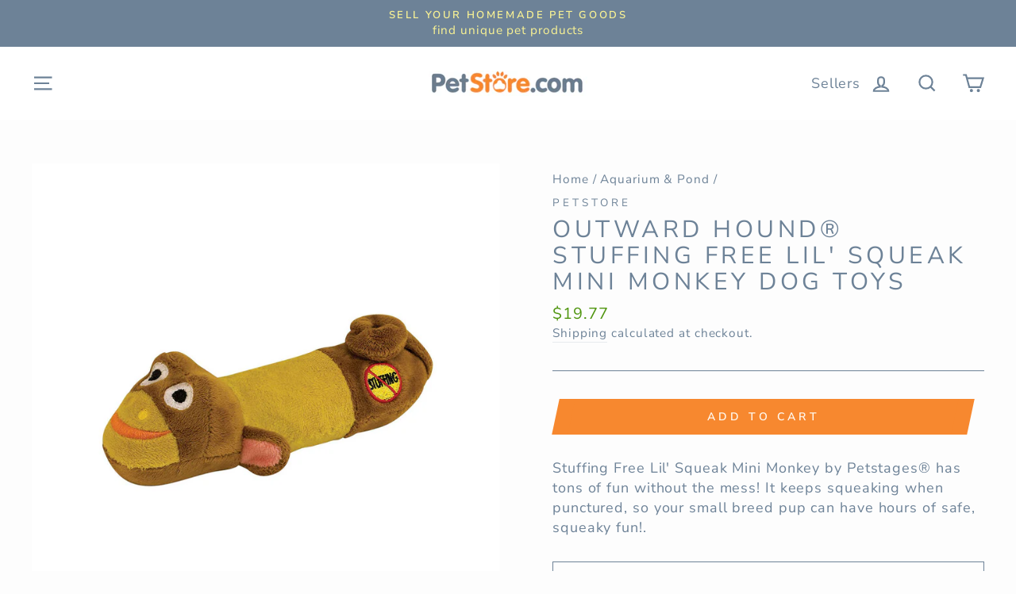

--- FILE ---
content_type: text/html; charset=utf-8
request_url: https://petstore.com/collections/aquarium-pond/products/107405
body_size: 28480
content:
<!doctype html>
<html class="no-js" lang="en">
<head>
  <meta charset="utf-8">
  <meta http-equiv="X-UA-Compatible" content="IE=edge,chrome=1">
  <meta name="viewport" content="width=device-width,initial-scale=1">
  <meta name="theme-color" content="#f7882f">
  <link rel="canonical" href="https://petstore.com/products/107405"><link rel="shortcut icon" href="//petstore.com/cdn/shop/files/PS_paw_logo_48f63a06-e9cf-4e19-a8f5-91c93a764bf5_32x32.PNG?v=1615926572" type="image/png" />
  <title>Outward Hound® Stuffing Free Lil&#39; Squeak Mini Monkey Dog Toys
&ndash; Petstore.com
</title><meta name="description" content="Stuffing Free Lil&#39; Squeak Mini Monkey by Petstages® has tons of fun without the mess! It keeps squeaking when punctured, so your small breed pup can have hours of safe, squeaky fun!."><meta property="og:site_name" content="Petstore.com">
  <meta property="og:url" content="https://petstore.com/products/107405">
  <meta property="og:title" content="Outward Hound® Stuffing Free Lil&#39; Squeak Mini Monkey Dog Toys">
  <meta property="og:type" content="product">
  <meta property="og:description" content="Stuffing Free Lil&#39; Squeak Mini Monkey by Petstages® has tons of fun without the mess! It keeps squeaking when punctured, so your small breed pup can have hours of safe, squeaky fun!."><meta property="og:image" content="http://petstore.com/cdn/shop/products/871864006336_44a6edeb-89a2-41b6-a8cf-2106247c894c_1200x1200.jpg?v=1619215061">
  <meta property="og:image:secure_url" content="https://petstore.com/cdn/shop/products/871864006336_44a6edeb-89a2-41b6-a8cf-2106247c894c_1200x1200.jpg?v=1619215061">
  <meta name="twitter:site" content="@PetStoreDeals">
  <meta name="twitter:card" content="summary_large_image">
  <meta name="twitter:title" content="Outward Hound® Stuffing Free Lil' Squeak Mini Monkey Dog Toys">
  <meta name="twitter:description" content="Stuffing Free Lil&#39; Squeak Mini Monkey by Petstages® has tons of fun without the mess! It keeps squeaking when punctured, so your small breed pup can have hours of safe, squeaky fun!.">


  <style data-shopify>
  @font-face {
  font-family: "Nunito Sans";
  font-weight: 400;
  font-style: normal;
  src: url("//petstore.com/cdn/fonts/nunito_sans/nunitosans_n4.0276fe080df0ca4e6a22d9cb55aed3ed5ba6b1da.woff2") format("woff2"),
       url("//petstore.com/cdn/fonts/nunito_sans/nunitosans_n4.b4964bee2f5e7fd9c3826447e73afe2baad607b7.woff") format("woff");
}

  @font-face {
  font-family: "Nunito Sans";
  font-weight: 400;
  font-style: normal;
  src: url("//petstore.com/cdn/fonts/nunito_sans/nunitosans_n4.0276fe080df0ca4e6a22d9cb55aed3ed5ba6b1da.woff2") format("woff2"),
       url("//petstore.com/cdn/fonts/nunito_sans/nunitosans_n4.b4964bee2f5e7fd9c3826447e73afe2baad607b7.woff") format("woff");
}


  @font-face {
  font-family: "Nunito Sans";
  font-weight: 600;
  font-style: normal;
  src: url("//petstore.com/cdn/fonts/nunito_sans/nunitosans_n6.6e9464eba570101a53130c8130a9e17a8eb55c21.woff2") format("woff2"),
       url("//petstore.com/cdn/fonts/nunito_sans/nunitosans_n6.25a0ac0c0a8a26038c7787054dd6058dfbc20fa8.woff") format("woff");
}

  @font-face {
  font-family: "Nunito Sans";
  font-weight: 400;
  font-style: italic;
  src: url("//petstore.com/cdn/fonts/nunito_sans/nunitosans_i4.6e408730afac1484cf297c30b0e67c86d17fc586.woff2") format("woff2"),
       url("//petstore.com/cdn/fonts/nunito_sans/nunitosans_i4.c9b6dcbfa43622b39a5990002775a8381942ae38.woff") format("woff");
}

  @font-face {
  font-family: "Nunito Sans";
  font-weight: 600;
  font-style: italic;
  src: url("//petstore.com/cdn/fonts/nunito_sans/nunitosans_i6.e62a4aa1de9af615155fca680231620b75369d24.woff2") format("woff2"),
       url("//petstore.com/cdn/fonts/nunito_sans/nunitosans_i6.84ec3dfef4c401afbcd538286a9d65b772072e4b.woff") format("woff");
}

</style>

  <link href="//petstore.com/cdn/shop/t/4/assets/theme.scss.css?v=180408441914580018161759259982" rel="stylesheet" type="text/css" media="all" />

  <style data-shopify>
    .collection-item__title {
      font-size: 18.4px;
    }

    @media screen and (min-width: 769px) {
      .collection-item__title {
        font-size: 23px;
      }
    }
  </style>

  <script>
    document.documentElement.className = document.documentElement.className.replace('no-js', 'js');

    window.theme = window.theme || {};
    theme.routes = {
      cart: "/cart",
      cartAdd: "/cart/add",
      cartChange: "/cart/change"
    };
    theme.strings = {
      addToCart: "Add to cart",
      soldOut: "Sold Out",
      unavailable: "Unavailable",
      stockLabel: "Only [count] items in stock!",
      willNotShipUntil: "Will not ship until [date]",
      willBeInStockAfter: "Will be in stock after [date]",
      waitingForStock: "Inventory on the way",
      savePrice: "Save [saved_amount]",
      cartEmpty: "Your cart is currently empty.",
      cartTermsConfirmation: "You must agree with the terms and conditions of sales to check out"
    };
    theme.settings = {
      dynamicVariantsEnable: true,
      dynamicVariantType: "button",
      cartType: "drawer",
      moneyFormat: "${{amount}}",
      saveType: "dollar",
      recentlyViewedEnabled: false,
      predictiveSearch: true,
      predictiveSearchType: "product,article,page",
      inventoryThreshold: 10,
      quickView: false,
      themeName: 'Impulse',
      themeVersion: "3.1.0"
    };
  </script>

  
  
  <script>window.performance && window.performance.mark && window.performance.mark('shopify.content_for_header.start');</script><meta id="shopify-digital-wallet" name="shopify-digital-wallet" content="/27249049675/digital_wallets/dialog">
<link rel="alternate" type="application/json+oembed" href="https://petstore.com/products/107405.oembed">
<script async="async" src="/checkouts/internal/preloads.js?locale=en-US"></script>
<script id="shopify-features" type="application/json">{"accessToken":"03e7bfadd1576744ce4a0036be7780f2","betas":["rich-media-storefront-analytics"],"domain":"petstore.com","predictiveSearch":true,"shopId":27249049675,"locale":"en"}</script>
<script>var Shopify = Shopify || {};
Shopify.shop = "petstoredotcom.myshopify.com";
Shopify.locale = "en";
Shopify.currency = {"active":"USD","rate":"1.0"};
Shopify.country = "US";
Shopify.theme = {"name":"Impulse","id":82946129995,"schema_name":"Impulse","schema_version":"3.1.0","theme_store_id":857,"role":"main"};
Shopify.theme.handle = "null";
Shopify.theme.style = {"id":null,"handle":null};
Shopify.cdnHost = "petstore.com/cdn";
Shopify.routes = Shopify.routes || {};
Shopify.routes.root = "/";</script>
<script type="module">!function(o){(o.Shopify=o.Shopify||{}).modules=!0}(window);</script>
<script>!function(o){function n(){var o=[];function n(){o.push(Array.prototype.slice.apply(arguments))}return n.q=o,n}var t=o.Shopify=o.Shopify||{};t.loadFeatures=n(),t.autoloadFeatures=n()}(window);</script>
<script id="shop-js-analytics" type="application/json">{"pageType":"product"}</script>
<script defer="defer" async type="module" src="//petstore.com/cdn/shopifycloud/shop-js/modules/v2/client.init-shop-cart-sync_WVOgQShq.en.esm.js"></script>
<script defer="defer" async type="module" src="//petstore.com/cdn/shopifycloud/shop-js/modules/v2/chunk.common_C_13GLB1.esm.js"></script>
<script defer="defer" async type="module" src="//petstore.com/cdn/shopifycloud/shop-js/modules/v2/chunk.modal_CLfMGd0m.esm.js"></script>
<script type="module">
  await import("//petstore.com/cdn/shopifycloud/shop-js/modules/v2/client.init-shop-cart-sync_WVOgQShq.en.esm.js");
await import("//petstore.com/cdn/shopifycloud/shop-js/modules/v2/chunk.common_C_13GLB1.esm.js");
await import("//petstore.com/cdn/shopifycloud/shop-js/modules/v2/chunk.modal_CLfMGd0m.esm.js");

  window.Shopify.SignInWithShop?.initShopCartSync?.({"fedCMEnabled":true,"windoidEnabled":true});

</script>
<script>(function() {
  var isLoaded = false;
  function asyncLoad() {
    if (isLoaded) return;
    isLoaded = true;
    var urls = ["https:\/\/services.nofraud.com\/js\/device.js?shop=petstoredotcom.myshopify.com"];
    for (var i = 0; i < urls.length; i++) {
      var s = document.createElement('script');
      s.type = 'text/javascript';
      s.async = true;
      s.src = urls[i];
      var x = document.getElementsByTagName('script')[0];
      x.parentNode.insertBefore(s, x);
    }
  };
  if(window.attachEvent) {
    window.attachEvent('onload', asyncLoad);
  } else {
    window.addEventListener('load', asyncLoad, false);
  }
})();</script>
<script id="__st">var __st={"a":27249049675,"offset":-28800,"reqid":"056ae254-92a8-4858-8a72-787b4e5802ff-1769628190","pageurl":"petstore.com\/collections\/aquarium-pond\/products\/107405","u":"b933076a9405","p":"product","rtyp":"product","rid":4660856619083};</script>
<script>window.ShopifyPaypalV4VisibilityTracking = true;</script>
<script id="captcha-bootstrap">!function(){'use strict';const t='contact',e='account',n='new_comment',o=[[t,t],['blogs',n],['comments',n],[t,'customer']],c=[[e,'customer_login'],[e,'guest_login'],[e,'recover_customer_password'],[e,'create_customer']],r=t=>t.map((([t,e])=>`form[action*='/${t}']:not([data-nocaptcha='true']) input[name='form_type'][value='${e}']`)).join(','),a=t=>()=>t?[...document.querySelectorAll(t)].map((t=>t.form)):[];function s(){const t=[...o],e=r(t);return a(e)}const i='password',u='form_key',d=['recaptcha-v3-token','g-recaptcha-response','h-captcha-response',i],f=()=>{try{return window.sessionStorage}catch{return}},m='__shopify_v',_=t=>t.elements[u];function p(t,e,n=!1){try{const o=window.sessionStorage,c=JSON.parse(o.getItem(e)),{data:r}=function(t){const{data:e,action:n}=t;return t[m]||n?{data:e,action:n}:{data:t,action:n}}(c);for(const[e,n]of Object.entries(r))t.elements[e]&&(t.elements[e].value=n);n&&o.removeItem(e)}catch(o){console.error('form repopulation failed',{error:o})}}const l='form_type',E='cptcha';function T(t){t.dataset[E]=!0}const w=window,h=w.document,L='Shopify',v='ce_forms',y='captcha';let A=!1;((t,e)=>{const n=(g='f06e6c50-85a8-45c8-87d0-21a2b65856fe',I='https://cdn.shopify.com/shopifycloud/storefront-forms-hcaptcha/ce_storefront_forms_captcha_hcaptcha.v1.5.2.iife.js',D={infoText:'Protected by hCaptcha',privacyText:'Privacy',termsText:'Terms'},(t,e,n)=>{const o=w[L][v],c=o.bindForm;if(c)return c(t,g,e,D).then(n);var r;o.q.push([[t,g,e,D],n]),r=I,A||(h.body.append(Object.assign(h.createElement('script'),{id:'captcha-provider',async:!0,src:r})),A=!0)});var g,I,D;w[L]=w[L]||{},w[L][v]=w[L][v]||{},w[L][v].q=[],w[L][y]=w[L][y]||{},w[L][y].protect=function(t,e){n(t,void 0,e),T(t)},Object.freeze(w[L][y]),function(t,e,n,w,h,L){const[v,y,A,g]=function(t,e,n){const i=e?o:[],u=t?c:[],d=[...i,...u],f=r(d),m=r(i),_=r(d.filter((([t,e])=>n.includes(e))));return[a(f),a(m),a(_),s()]}(w,h,L),I=t=>{const e=t.target;return e instanceof HTMLFormElement?e:e&&e.form},D=t=>v().includes(t);t.addEventListener('submit',(t=>{const e=I(t);if(!e)return;const n=D(e)&&!e.dataset.hcaptchaBound&&!e.dataset.recaptchaBound,o=_(e),c=g().includes(e)&&(!o||!o.value);(n||c)&&t.preventDefault(),c&&!n&&(function(t){try{if(!f())return;!function(t){const e=f();if(!e)return;const n=_(t);if(!n)return;const o=n.value;o&&e.removeItem(o)}(t);const e=Array.from(Array(32),(()=>Math.random().toString(36)[2])).join('');!function(t,e){_(t)||t.append(Object.assign(document.createElement('input'),{type:'hidden',name:u})),t.elements[u].value=e}(t,e),function(t,e){const n=f();if(!n)return;const o=[...t.querySelectorAll(`input[type='${i}']`)].map((({name:t})=>t)),c=[...d,...o],r={};for(const[a,s]of new FormData(t).entries())c.includes(a)||(r[a]=s);n.setItem(e,JSON.stringify({[m]:1,action:t.action,data:r}))}(t,e)}catch(e){console.error('failed to persist form',e)}}(e),e.submit())}));const S=(t,e)=>{t&&!t.dataset[E]&&(n(t,e.some((e=>e===t))),T(t))};for(const o of['focusin','change'])t.addEventListener(o,(t=>{const e=I(t);D(e)&&S(e,y())}));const B=e.get('form_key'),M=e.get(l),P=B&&M;t.addEventListener('DOMContentLoaded',(()=>{const t=y();if(P)for(const e of t)e.elements[l].value===M&&p(e,B);[...new Set([...A(),...v().filter((t=>'true'===t.dataset.shopifyCaptcha))])].forEach((e=>S(e,t)))}))}(h,new URLSearchParams(w.location.search),n,t,e,['guest_login'])})(!0,!0)}();</script>
<script integrity="sha256-4kQ18oKyAcykRKYeNunJcIwy7WH5gtpwJnB7kiuLZ1E=" data-source-attribution="shopify.loadfeatures" defer="defer" src="//petstore.com/cdn/shopifycloud/storefront/assets/storefront/load_feature-a0a9edcb.js" crossorigin="anonymous"></script>
<script data-source-attribution="shopify.dynamic_checkout.dynamic.init">var Shopify=Shopify||{};Shopify.PaymentButton=Shopify.PaymentButton||{isStorefrontPortableWallets:!0,init:function(){window.Shopify.PaymentButton.init=function(){};var t=document.createElement("script");t.src="https://petstore.com/cdn/shopifycloud/portable-wallets/latest/portable-wallets.en.js",t.type="module",document.head.appendChild(t)}};
</script>
<script data-source-attribution="shopify.dynamic_checkout.buyer_consent">
  function portableWalletsHideBuyerConsent(e){var t=document.getElementById("shopify-buyer-consent"),n=document.getElementById("shopify-subscription-policy-button");t&&n&&(t.classList.add("hidden"),t.setAttribute("aria-hidden","true"),n.removeEventListener("click",e))}function portableWalletsShowBuyerConsent(e){var t=document.getElementById("shopify-buyer-consent"),n=document.getElementById("shopify-subscription-policy-button");t&&n&&(t.classList.remove("hidden"),t.removeAttribute("aria-hidden"),n.addEventListener("click",e))}window.Shopify?.PaymentButton&&(window.Shopify.PaymentButton.hideBuyerConsent=portableWalletsHideBuyerConsent,window.Shopify.PaymentButton.showBuyerConsent=portableWalletsShowBuyerConsent);
</script>
<script data-source-attribution="shopify.dynamic_checkout.cart.bootstrap">document.addEventListener("DOMContentLoaded",(function(){function t(){return document.querySelector("shopify-accelerated-checkout-cart, shopify-accelerated-checkout")}if(t())Shopify.PaymentButton.init();else{new MutationObserver((function(e,n){t()&&(Shopify.PaymentButton.init(),n.disconnect())})).observe(document.body,{childList:!0,subtree:!0})}}));
</script>

<script>window.performance && window.performance.mark && window.performance.mark('shopify.content_for_header.end');</script>

  <script src="//petstore.com/cdn/shop/t/4/assets/vendor-scripts-v6.js" defer="defer"></script>

  

  <script src="//petstore.com/cdn/shop/t/4/assets/theme.js?v=134370449880136741431594066604" defer="defer"></script><!-- BEGIN app block: shopify://apps/buddha-mega-menu-navigation/blocks/megamenu/dbb4ce56-bf86-4830-9b3d-16efbef51c6f -->
<script>
        var productImageAndPrice = [],
            collectionImages = [],
            articleImages = [],
            mmLivIcons = false,
            mmFlipClock = false,
            mmFixesUseJquery = false,
            mmNumMMI = 2,
            mmSchemaTranslation = {},
            mmMenuStrings =  [] ,
            mmShopLocale = "en",
            mmShopLocaleCollectionsRoute = "/collections",
            mmSchemaDesignJSON = [{"action":"menu-select","value":"none"},{"action":"design","setting":"font_family","value":"Default"},{"action":"design","setting":"tree_sub_direction","value":"set_tree_auto"},{"action":"design","setting":"button_background_hover_color","value":"#0d8781"},{"action":"design","setting":"button_background_color","value":"#0da19a"},{"action":"design","setting":"button_text_hover_color","value":"#ffffff"},{"action":"design","setting":"button_text_color","value":"#ffffff"},{"action":"design","setting":"font_size","value":"13px"},{"action":"design","setting":"vertical_text_color","value":"#4e4e4e"},{"action":"design","setting":"vertical_link_color","value":"#4e4e4e"},{"action":"design","setting":"vertical_link_hover_color","value":"#0da19a"},{"action":"design","setting":"vertical_font_size","value":"13px"},{"action":"design","setting":"text_color","value":"#ffffff"},{"action":"design","setting":"background_color","value":"#648ad6"},{"action":"design","setting":"background_hover_color","value":"#639cd6"},{"action":"design","setting":"link_color","value":"#f36e2f"},{"action":"design","setting":"link_hover_color","value":"#eaf07f"}],
            mmDomChangeSkipUl = "",
            buddhaMegaMenuShop = "petstoredotcom.myshopify.com",
            mmWireframeCompression = "0",
            mmExtensionAssetUrl = "https://cdn.shopify.com/extensions/019abe06-4a3f-7763-88da-170e1b54169b/mega-menu-151/assets/";var bestSellersHTML = '';var newestProductsHTML = '';/* get link lists api */
        var linkLists={"main-menu" : {"title":"Main menu", "items":["/",]},"footer" : {"title":"Footer menu", "items":["/policies/terms-of-service","/policies/privacy-policy","/policies/shipping-policy","/policies/refund-policy","/blogs/news",]},"main-menu-2" : {"title":"Main Menu 2", "items":["/collections/dog","/collections/cat","/collections/aquarium-pond","/collections/reptile","/collections/bird","/collections/small-pet",]},"customer-account-main-menu" : {"title":"Customer account main menu", "items":["/","https://shopify.com/27249049675/account/orders?locale=en&amp;region_country=US",]},};/*ENDPARSE*/

        

        /* set product prices *//* get the collection images *//* get the article images *//* customer fixes */
        var mmThemeFixesBeforeInit = function(){ customMenuUls = "#NavDrawer .mobile-nav, .site-header .site-navigation, ul"; mmAddStyle(".site-header__search-container, .drawer {z-index: 1001 !important;}"); }; var mmThemeFixesBefore = function(){ if (tempMenuObject.u.matches("#NavDrawer .mobile-nav")) { tempMenuObject.forceMenu = true; tempMenuObject.skipCheck = true; tempMenuObject.liClasses = "mobile-nav__item"; tempMenuObject.aClasses = "mobile-nav__link"; tempMenuObject.liItems = mmNot(tempMenuObject.u.children, ".mobile-nav__item--secondary"); } else if (tempMenuObject.u.matches(".site-navigation")) { tempMenuObject.forceMenu = true; tempMenuObject.skipCheck = true; tempMenuObject.liClasses = "site-nav__item"; tempMenuObject.aClasses = "site-nav__link"; tempMenuObject.liItems = tempMenuObject.u.children; } mmAddStyle(" .header-item--split-left .buddha-menu-item:nth-child(n+" + (Math.ceil(mmNumMMI/2)+1) + ") {display: none !important;} .header-item--split-right .buddha-menu-item:nth-child(-n+" + (Math.ceil(mmNumMMI/2)) + ") {display: none !important;} "); }; 
        

        var mmWireframe = {"html" : "<li class=\"buddha-menu-item\"  ><a data-href=\"/\" href=\"/\" aria-label=\"Menu\" data-no-instant=\"\" onclick=\"mmGoToPage(this, event); return false;\"  ><span class=\"mm-title\">Menu</span><i class=\"mm-arrow mm-angle-down\" aria-hidden=\"true\"></i><span class=\"toggle-menu-btn\" style=\"display:none;\" title=\"Toggle menu\" onclick=\"return toggleSubmenu(this)\"><span class=\"mm-arrow-icon\"><span class=\"bar-one\"></span><span class=\"bar-two\"></span></span></span></a><ul class=\"mm-submenu tree  small \"><li data-href=\"/collections/dog\" href=\"/collections/dog\" aria-label=\"Dog\" data-no-instant=\"\" onclick=\"mmGoToPage(this, event); return false;\"  ><a data-href=\"/collections/dog\" href=\"/collections/dog\" aria-label=\"Dog\" data-no-instant=\"\" onclick=\"mmGoToPage(this, event); return false;\"  ><span class=\"mm-title\">Dog</span><i class=\"mm-arrow mm-angle-down\" aria-hidden=\"true\"></i><span class=\"toggle-menu-btn\" style=\"display:none;\" title=\"Toggle menu\" onclick=\"return toggleSubmenu(this)\"><span class=\"mm-arrow-icon\"><span class=\"bar-one\"></span><span class=\"bar-two\"></span></span></span></a><ul class=\"mm-submenu tree  small \"><li data-href=\"/collections/beds\" href=\"/collections/beds\" aria-label=\"Beds\" data-no-instant=\"\" onclick=\"mmGoToPage(this, event); return false;\"  ><a data-href=\"/collections/beds\" href=\"/collections/beds\" aria-label=\"Beds\" data-no-instant=\"\" onclick=\"mmGoToPage(this, event); return false;\"  ><span class=\"mm-title\">Beds</span></a></li><li data-href=\"/collections/clean-up\" href=\"/collections/clean-up\" aria-label=\"Clean Up\" data-no-instant=\"\" onclick=\"mmGoToPage(this, event); return false;\"  ><a data-href=\"/collections/clean-up\" href=\"/collections/clean-up\" aria-label=\"Clean Up\" data-no-instant=\"\" onclick=\"mmGoToPage(this, event); return false;\"  ><span class=\"mm-title\">Clean Up</span></a></li><li data-href=\"/collections/clothing-apparel\" href=\"/collections/clothing-apparel\" aria-label=\"Clothing & Apparel\" data-no-instant=\"\" onclick=\"mmGoToPage(this, event); return false;\"  ><a data-href=\"/collections/clothing-apparel\" href=\"/collections/clothing-apparel\" aria-label=\"Clothing & Apparel\" data-no-instant=\"\" onclick=\"mmGoToPage(this, event); return false;\"  ><span class=\"mm-title\">Clothing & Apparel</span></a></li><li data-href=\"/collections/collars-leashes-etc\" href=\"/collections/collars-leashes-etc\" aria-label=\"Collars, Leashes, Etc\" data-no-instant=\"\" onclick=\"mmGoToPage(this, event); return false;\"  ><a data-href=\"/collections/collars-leashes-etc\" href=\"/collections/collars-leashes-etc\" aria-label=\"Collars, Leashes, Etc\" data-no-instant=\"\" onclick=\"mmGoToPage(this, event); return false;\"  ><span class=\"mm-title\">Collars, Leashes, Etc</span></a></li><li data-href=\"/collections/crates-kennels-houses\" href=\"/collections/crates-kennels-houses\" aria-label=\"Crates, Kennels, Houses\" data-no-instant=\"\" onclick=\"mmGoToPage(this, event); return false;\"  ><a data-href=\"/collections/crates-kennels-houses\" href=\"/collections/crates-kennels-houses\" aria-label=\"Crates, Kennels, Houses\" data-no-instant=\"\" onclick=\"mmGoToPage(this, event); return false;\"  ><span class=\"mm-title\">Crates, Kennels, Houses</span></a></li><li data-href=\"/collections/food-2\" href=\"/collections/food-2\" aria-label=\"Food\" data-no-instant=\"\" onclick=\"mmGoToPage(this, event); return false;\"  ><a data-href=\"/collections/food-2\" href=\"/collections/food-2\" aria-label=\"Food\" data-no-instant=\"\" onclick=\"mmGoToPage(this, event); return false;\"  ><span class=\"mm-title\">Food</span><i class=\"mm-arrow mm-angle-down\" aria-hidden=\"true\"></i><span class=\"toggle-menu-btn\" style=\"display:none;\" title=\"Toggle menu\" onclick=\"return toggleSubmenu(this)\"><span class=\"mm-arrow-icon\"><span class=\"bar-one\"></span><span class=\"bar-two\"></span></span></span></a><ul class=\"mm-submenu tree  small mm-last-level\"><li data-href=\"/collections/freeze-dried-food\" href=\"/collections/freeze-dried-food\" aria-label=\"Freeze Dried Food\" data-no-instant=\"\" onclick=\"mmGoToPage(this, event); return false;\"  ><a data-href=\"/collections/freeze-dried-food\" href=\"/collections/freeze-dried-food\" aria-label=\"Freeze Dried Food\" data-no-instant=\"\" onclick=\"mmGoToPage(this, event); return false;\"  ><span class=\"mm-title\">Freeze Dried Food</span></a></li><li data-href=\"/collections/supplemental-food\" href=\"/collections/supplemental-food\" aria-label=\"Supplemental Food\" data-no-instant=\"\" onclick=\"mmGoToPage(this, event); return false;\"  ><a data-href=\"/collections/supplemental-food\" href=\"/collections/supplemental-food\" aria-label=\"Supplemental Food\" data-no-instant=\"\" onclick=\"mmGoToPage(this, event); return false;\"  ><span class=\"mm-title\">Supplemental Food</span></a></li><li data-href=\"/collections/wet-food\" href=\"/collections/wet-food\" aria-label=\"Wet Food\" data-no-instant=\"\" onclick=\"mmGoToPage(this, event); return false;\"  ><a data-href=\"/collections/wet-food\" href=\"/collections/wet-food\" aria-label=\"Wet Food\" data-no-instant=\"\" onclick=\"mmGoToPage(this, event); return false;\"  ><span class=\"mm-title\">Wet Food</span></a></li></ul></li><li data-href=\"/collections/doors-gates\" href=\"/collections/doors-gates\" aria-label=\"Doors & Gates\" data-no-instant=\"\" onclick=\"mmGoToPage(this, event); return false;\"  ><a data-href=\"/collections/doors-gates\" href=\"/collections/doors-gates\" aria-label=\"Doors & Gates\" data-no-instant=\"\" onclick=\"mmGoToPage(this, event); return false;\"  ><span class=\"mm-title\">Doors & Gates</span></a></li><li data-href=\"/collections/feeders-waterers\" href=\"/collections/feeders-waterers\" aria-label=\"Feeders & Waterers\" data-no-instant=\"\" onclick=\"mmGoToPage(this, event); return false;\"  ><a data-href=\"/collections/feeders-waterers\" href=\"/collections/feeders-waterers\" aria-label=\"Feeders & Waterers\" data-no-instant=\"\" onclick=\"mmGoToPage(this, event); return false;\"  ><span class=\"mm-title\">Feeders & Waterers</span></a></li><li data-href=\"/collections/flea-tick\" href=\"/collections/flea-tick\" aria-label=\"Flea & Tick\" data-no-instant=\"\" onclick=\"mmGoToPage(this, event); return false;\"  ><a data-href=\"/collections/flea-tick\" href=\"/collections/flea-tick\" aria-label=\"Flea & Tick\" data-no-instant=\"\" onclick=\"mmGoToPage(this, event); return false;\"  ><span class=\"mm-title\">Flea & Tick</span></a></li><li data-href=\"/collections/grooming\" href=\"/collections/grooming\" aria-label=\"Grooming\" data-no-instant=\"\" onclick=\"mmGoToPage(this, event); return false;\"  ><a data-href=\"/collections/grooming\" href=\"/collections/grooming\" aria-label=\"Grooming\" data-no-instant=\"\" onclick=\"mmGoToPage(this, event); return false;\"  ><span class=\"mm-title\">Grooming</span></a></li><li data-href=\"/collections/health-care-1\" href=\"/collections/health-care-1\" aria-label=\"Health Care\" data-no-instant=\"\" onclick=\"mmGoToPage(this, event); return false;\"  ><a data-href=\"/collections/health-care-1\" href=\"/collections/health-care-1\" aria-label=\"Health Care\" data-no-instant=\"\" onclick=\"mmGoToPage(this, event); return false;\"  ><span class=\"mm-title\">Health Care</span><i class=\"mm-arrow mm-angle-down\" aria-hidden=\"true\"></i><span class=\"toggle-menu-btn\" style=\"display:none;\" title=\"Toggle menu\" onclick=\"return toggleSubmenu(this)\"><span class=\"mm-arrow-icon\"><span class=\"bar-one\"></span><span class=\"bar-two\"></span></span></span></a><ul class=\"mm-submenu tree  small mm-last-level\"><li data-href=\"/collections/vitamins-supplements\" href=\"/collections/vitamins-supplements\" aria-label=\"Vitamins & Supplements\" data-no-instant=\"\" onclick=\"mmGoToPage(this, event); return false;\"  ><a data-href=\"/collections/vitamins-supplements\" href=\"/collections/vitamins-supplements\" aria-label=\"Vitamins & Supplements\" data-no-instant=\"\" onclick=\"mmGoToPage(this, event); return false;\"  ><span class=\"mm-title\">Vitamins & Supplements</span></a></li></ul></li><li data-href=\"/collections/puppy\" href=\"/collections/puppy\" aria-label=\"Puppy\" data-no-instant=\"\" onclick=\"mmGoToPage(this, event); return false;\"  ><a data-href=\"/collections/puppy\" href=\"/collections/puppy\" aria-label=\"Puppy\" data-no-instant=\"\" onclick=\"mmGoToPage(this, event); return false;\"  ><span class=\"mm-title\">Puppy</span><i class=\"mm-arrow mm-angle-down\" aria-hidden=\"true\"></i><span class=\"toggle-menu-btn\" style=\"display:none;\" title=\"Toggle menu\" onclick=\"return toggleSubmenu(this)\"><span class=\"mm-arrow-icon\"><span class=\"bar-one\"></span><span class=\"bar-two\"></span></span></span></a><ul class=\"mm-submenu tree  small mm-last-level\"><li data-href=\"/collections/puppy-food\" href=\"/collections/puppy-food\" aria-label=\"Puppy Food\" data-no-instant=\"\" onclick=\"mmGoToPage(this, event); return false;\"  ><a data-href=\"/collections/puppy-food\" href=\"/collections/puppy-food\" aria-label=\"Puppy Food\" data-no-instant=\"\" onclick=\"mmGoToPage(this, event); return false;\"  ><span class=\"mm-title\">Puppy Food</span></a></li></ul></li><li data-href=\"/collections/toys\" href=\"/collections/toys\" aria-label=\"Toys\" data-no-instant=\"\" onclick=\"mmGoToPage(this, event); return false;\"  ><a data-href=\"/collections/toys\" href=\"/collections/toys\" aria-label=\"Toys\" data-no-instant=\"\" onclick=\"mmGoToPage(this, event); return false;\"  ><span class=\"mm-title\">Toys</span></a></li><li data-href=\"/collections/training-behavior\" href=\"/collections/training-behavior\" aria-label=\"Training & Behavior\" data-no-instant=\"\" onclick=\"mmGoToPage(this, event); return false;\"  ><a data-href=\"/collections/training-behavior\" href=\"/collections/training-behavior\" aria-label=\"Training & Behavior\" data-no-instant=\"\" onclick=\"mmGoToPage(this, event); return false;\"  ><span class=\"mm-title\">Training & Behavior</span></a></li><li data-href=\"/collections/travel-outdoor\" href=\"/collections/travel-outdoor\" aria-label=\"Travel & Outdoor\" data-no-instant=\"\" onclick=\"mmGoToPage(this, event); return false;\"  ><a data-href=\"/collections/travel-outdoor\" href=\"/collections/travel-outdoor\" aria-label=\"Travel & Outdoor\" data-no-instant=\"\" onclick=\"mmGoToPage(this, event); return false;\"  ><span class=\"mm-title\">Travel & Outdoor</span></a></li><li data-href=\"/collections/treats\" href=\"/collections/treats\" aria-label=\"Treats\" data-no-instant=\"\" onclick=\"mmGoToPage(this, event); return false;\"  ><a data-href=\"/collections/treats\" href=\"/collections/treats\" aria-label=\"Treats\" data-no-instant=\"\" onclick=\"mmGoToPage(this, event); return false;\"  ><span class=\"mm-title\">Treats</span></a></li><li data-href=\"/collections/everything-else-1\" href=\"/collections/everything-else-1\" aria-label=\"Everything Else\" data-no-instant=\"\" onclick=\"mmGoToPage(this, event); return false;\"  ><a data-href=\"/collections/everything-else-1\" href=\"/collections/everything-else-1\" aria-label=\"Everything Else\" data-no-instant=\"\" onclick=\"mmGoToPage(this, event); return false;\"  ><span class=\"mm-title\">Everything Else</span></a></li></ul></li><li data-href=\"/collections/cat\" href=\"/collections/cat\" aria-label=\"Cat\" data-no-instant=\"\" onclick=\"mmGoToPage(this, event); return false;\"  ><a data-href=\"/collections/cat\" href=\"/collections/cat\" aria-label=\"Cat\" data-no-instant=\"\" onclick=\"mmGoToPage(this, event); return false;\"  ><span class=\"mm-title\">Cat</span><i class=\"mm-arrow mm-angle-down\" aria-hidden=\"true\"></i><span class=\"toggle-menu-btn\" style=\"display:none;\" title=\"Toggle menu\" onclick=\"return toggleSubmenu(this)\"><span class=\"mm-arrow-icon\"><span class=\"bar-one\"></span><span class=\"bar-two\"></span></span></span></a><ul class=\"mm-submenu tree  small \"><li data-href=\"/collections/beds-1\" href=\"/collections/beds-1\" aria-label=\"Beds\" data-no-instant=\"\" onclick=\"mmGoToPage(this, event); return false;\"  ><a data-href=\"/collections/beds-1\" href=\"/collections/beds-1\" aria-label=\"Beds\" data-no-instant=\"\" onclick=\"mmGoToPage(this, event); return false;\"  ><span class=\"mm-title\">Beds</span></a></li><li data-href=\"/collections/cages-carriers\" href=\"/collections/cages-carriers\" aria-label=\"Cages & Carriers\" data-no-instant=\"\" onclick=\"mmGoToPage(this, event); return false;\"  ><a data-href=\"/collections/cages-carriers\" href=\"/collections/cages-carriers\" aria-label=\"Cages & Carriers\" data-no-instant=\"\" onclick=\"mmGoToPage(this, event); return false;\"  ><span class=\"mm-title\">Cages & Carriers</span></a></li><li data-href=\"/collections/clean-up-1\" href=\"/collections/clean-up-1\" aria-label=\"Clean Up\" data-no-instant=\"\" onclick=\"mmGoToPage(this, event); return false;\"  ><a data-href=\"/collections/clean-up-1\" href=\"/collections/clean-up-1\" aria-label=\"Clean Up\" data-no-instant=\"\" onclick=\"mmGoToPage(this, event); return false;\"  ><span class=\"mm-title\">Clean Up</span></a></li><li data-href=\"/collections/clothing-apparel-1\" href=\"/collections/clothing-apparel-1\" aria-label=\"Clothing & Apparel\" data-no-instant=\"\" onclick=\"mmGoToPage(this, event); return false;\"  ><a data-href=\"/collections/clothing-apparel-1\" href=\"/collections/clothing-apparel-1\" aria-label=\"Clothing & Apparel\" data-no-instant=\"\" onclick=\"mmGoToPage(this, event); return false;\"  ><span class=\"mm-title\">Clothing & Apparel</span></a></li><li data-href=\"/collections/collars-leashes-etc-1\" href=\"/collections/collars-leashes-etc-1\" aria-label=\"Collars, Leashes, Etc\" data-no-instant=\"\" onclick=\"mmGoToPage(this, event); return false;\"  ><a data-href=\"/collections/collars-leashes-etc-1\" href=\"/collections/collars-leashes-etc-1\" aria-label=\"Collars, Leashes, Etc\" data-no-instant=\"\" onclick=\"mmGoToPage(this, event); return false;\"  ><span class=\"mm-title\">Collars, Leashes, Etc</span></a></li><li data-href=\"/collections/doors\" href=\"/collections/doors\" aria-label=\"Doors\" data-no-instant=\"\" onclick=\"mmGoToPage(this, event); return false;\"  ><a data-href=\"/collections/doors\" href=\"/collections/doors\" aria-label=\"Doors\" data-no-instant=\"\" onclick=\"mmGoToPage(this, event); return false;\"  ><span class=\"mm-title\">Doors</span></a></li><li data-href=\"/collections/feeders-waterers-1\" href=\"/collections/feeders-waterers-1\" aria-label=\"Feeders & Waterers\" data-no-instant=\"\" onclick=\"mmGoToPage(this, event); return false;\"  ><a data-href=\"/collections/feeders-waterers-1\" href=\"/collections/feeders-waterers-1\" aria-label=\"Feeders & Waterers\" data-no-instant=\"\" onclick=\"mmGoToPage(this, event); return false;\"  ><span class=\"mm-title\">Feeders & Waterers</span></a></li><li data-href=\"/collections/flea-tick-1\" href=\"/collections/flea-tick-1\" aria-label=\"Flea & Tick\" data-no-instant=\"\" onclick=\"mmGoToPage(this, event); return false;\"  ><a data-href=\"/collections/flea-tick-1\" href=\"/collections/flea-tick-1\" aria-label=\"Flea & Tick\" data-no-instant=\"\" onclick=\"mmGoToPage(this, event); return false;\"  ><span class=\"mm-title\">Flea & Tick</span></a></li><li data-href=\"/collections/food-3\" href=\"/collections/food-3\" aria-label=\"Food\" data-no-instant=\"\" onclick=\"mmGoToPage(this, event); return false;\"  ><a data-href=\"/collections/food-3\" href=\"/collections/food-3\" aria-label=\"Food\" data-no-instant=\"\" onclick=\"mmGoToPage(this, event); return false;\"  ><span class=\"mm-title\">Food</span><i class=\"mm-arrow mm-angle-down\" aria-hidden=\"true\"></i><span class=\"toggle-menu-btn\" style=\"display:none;\" title=\"Toggle menu\" onclick=\"return toggleSubmenu(this)\"><span class=\"mm-arrow-icon\"><span class=\"bar-one\"></span><span class=\"bar-two\"></span></span></span></a><ul class=\"mm-submenu tree  small mm-last-level\"><li data-href=\"/collections/supplemental-food-1\" href=\"/collections/supplemental-food-1\" aria-label=\"Supplemental Food\" data-no-instant=\"\" onclick=\"mmGoToPage(this, event); return false;\"  ><a data-href=\"/collections/supplemental-food-1\" href=\"/collections/supplemental-food-1\" aria-label=\"Supplemental Food\" data-no-instant=\"\" onclick=\"mmGoToPage(this, event); return false;\"  ><span class=\"mm-title\">Supplemental Food</span></a></li><li data-href=\"/collections/wet-food-1\" href=\"/collections/wet-food-1\" aria-label=\"Wet Food\" data-no-instant=\"\" onclick=\"mmGoToPage(this, event); return false;\"  ><a data-href=\"/collections/wet-food-1\" href=\"/collections/wet-food-1\" aria-label=\"Wet Food\" data-no-instant=\"\" onclick=\"mmGoToPage(this, event); return false;\"  ><span class=\"mm-title\">Wet Food</span></a></li><li data-href=\"/collections/freeze-dried-food-1\" href=\"/collections/freeze-dried-food-1\" aria-label=\"Freeze Dried Food\" data-no-instant=\"\" onclick=\"mmGoToPage(this, event); return false;\"  ><a data-href=\"/collections/freeze-dried-food-1\" href=\"/collections/freeze-dried-food-1\" aria-label=\"Freeze Dried Food\" data-no-instant=\"\" onclick=\"mmGoToPage(this, event); return false;\"  ><span class=\"mm-title\">Freeze Dried Food</span></a></li></ul></li><li data-href=\"/collections/furniture-scratchers\" href=\"/collections/furniture-scratchers\" aria-label=\"Furniture & Scratchers\" data-no-instant=\"\" onclick=\"mmGoToPage(this, event); return false;\"  ><a data-href=\"/collections/furniture-scratchers\" href=\"/collections/furniture-scratchers\" aria-label=\"Furniture & Scratchers\" data-no-instant=\"\" onclick=\"mmGoToPage(this, event); return false;\"  ><span class=\"mm-title\">Furniture & Scratchers</span></a></li><li data-href=\"/collections/grooming-1\" href=\"/collections/grooming-1\" aria-label=\"Grooming\" data-no-instant=\"\" onclick=\"mmGoToPage(this, event); return false;\"  ><a data-href=\"/collections/grooming-1\" href=\"/collections/grooming-1\" aria-label=\"Grooming\" data-no-instant=\"\" onclick=\"mmGoToPage(this, event); return false;\"  ><span class=\"mm-title\">Grooming</span></a></li><li data-href=\"/collections/health-care-2\" href=\"/collections/health-care-2\" aria-label=\"Health Care\" data-no-instant=\"\" onclick=\"mmGoToPage(this, event); return false;\"  ><a data-href=\"/collections/health-care-2\" href=\"/collections/health-care-2\" aria-label=\"Health Care\" data-no-instant=\"\" onclick=\"mmGoToPage(this, event); return false;\"  ><span class=\"mm-title\">Health Care</span></a></li><li data-href=\"/collections/litter-odor\" href=\"/collections/litter-odor\" aria-label=\"Litter & Odor\" data-no-instant=\"\" onclick=\"mmGoToPage(this, event); return false;\"  ><a data-href=\"/collections/litter-odor\" href=\"/collections/litter-odor\" aria-label=\"Litter & Odor\" data-no-instant=\"\" onclick=\"mmGoToPage(this, event); return false;\"  ><span class=\"mm-title\">Litter & Odor</span></a></li><li data-href=\"/collections/toys-1\" href=\"/collections/toys-1\" aria-label=\"Toys\" data-no-instant=\"\" onclick=\"mmGoToPage(this, event); return false;\"  ><a data-href=\"/collections/toys-1\" href=\"/collections/toys-1\" aria-label=\"Toys\" data-no-instant=\"\" onclick=\"mmGoToPage(this, event); return false;\"  ><span class=\"mm-title\">Toys</span></a></li><li data-href=\"/collections/training-behavior-1\" href=\"/collections/training-behavior-1\" aria-label=\"Training & Behavior\" data-no-instant=\"\" onclick=\"mmGoToPage(this, event); return false;\"  ><a data-href=\"/collections/training-behavior-1\" href=\"/collections/training-behavior-1\" aria-label=\"Training & Behavior\" data-no-instant=\"\" onclick=\"mmGoToPage(this, event); return false;\"  ><span class=\"mm-title\">Training & Behavior</span></a></li><li data-href=\"/collections/treats-1\" href=\"/collections/treats-1\" aria-label=\"Treats\" data-no-instant=\"\" onclick=\"mmGoToPage(this, event); return false;\"  ><a data-href=\"/collections/treats-1\" href=\"/collections/treats-1\" aria-label=\"Treats\" data-no-instant=\"\" onclick=\"mmGoToPage(this, event); return false;\"  ><span class=\"mm-title\">Treats</span></a></li><li data-href=\"/collections/everything-else\" href=\"/collections/everything-else\" aria-label=\"Everything Else\" data-no-instant=\"\" onclick=\"mmGoToPage(this, event); return false;\"  ><a data-href=\"/collections/everything-else\" href=\"/collections/everything-else\" aria-label=\"Everything Else\" data-no-instant=\"\" onclick=\"mmGoToPage(this, event); return false;\"  ><span class=\"mm-title\">Everything Else</span></a></li></ul></li><li data-href=\"/collections/aquarium-pond\" href=\"/collections/aquarium-pond\" aria-label=\"Aquarium & Pond\" data-no-instant=\"\" onclick=\"mmGoToPage(this, event); return false;\"  ><a data-href=\"/collections/aquarium-pond\" href=\"/collections/aquarium-pond\" aria-label=\"Aquarium & Pond\" data-no-instant=\"\" onclick=\"mmGoToPage(this, event); return false;\"  ><span class=\"mm-title\">Aquarium & Pond</span><i class=\"mm-arrow mm-angle-down\" aria-hidden=\"true\"></i><span class=\"toggle-menu-btn\" style=\"display:none;\" title=\"Toggle menu\" onclick=\"return toggleSubmenu(this)\"><span class=\"mm-arrow-icon\"><span class=\"bar-one\"></span><span class=\"bar-two\"></span></span></span></a><ul class=\"mm-submenu tree  small mm-last-level\"><li data-href=\"/collections/additives-supplements\" href=\"/collections/additives-supplements\" aria-label=\"Additives & Supplements\" data-no-instant=\"\" onclick=\"mmGoToPage(this, event); return false;\"  ><a data-href=\"/collections/additives-supplements\" href=\"/collections/additives-supplements\" aria-label=\"Additives & Supplements\" data-no-instant=\"\" onclick=\"mmGoToPage(this, event); return false;\"  ><span class=\"mm-title\">Additives & Supplements</span></a></li><li data-href=\"/collections/aeration-co2\" href=\"/collections/aeration-co2\" aria-label=\"Aeration & CO2\" data-no-instant=\"\" onclick=\"mmGoToPage(this, event); return false;\"  ><a data-href=\"/collections/aeration-co2\" href=\"/collections/aeration-co2\" aria-label=\"Aeration & CO2\" data-no-instant=\"\" onclick=\"mmGoToPage(this, event); return false;\"  ><span class=\"mm-title\">Aeration & CO2</span></a></li><li data-href=\"/collections/aquariums\" href=\"/collections/aquariums\" aria-label=\"Aquariums\" data-no-instant=\"\" onclick=\"mmGoToPage(this, event); return false;\"  ><a data-href=\"/collections/aquariums\" href=\"/collections/aquariums\" aria-label=\"Aquariums\" data-no-instant=\"\" onclick=\"mmGoToPage(this, event); return false;\"  ><span class=\"mm-title\">Aquariums</span></a></li><li data-href=\"/collections/decor-substrate\" href=\"/collections/decor-substrate\" aria-label=\"Decor & Substrate\" data-no-instant=\"\" onclick=\"mmGoToPage(this, event); return false;\"  ><a data-href=\"/collections/decor-substrate\" href=\"/collections/decor-substrate\" aria-label=\"Decor & Substrate\" data-no-instant=\"\" onclick=\"mmGoToPage(this, event); return false;\"  ><span class=\"mm-title\">Decor & Substrate</span></a></li><li data-href=\"/collections/food\" href=\"/collections/food\" aria-label=\"Food\" data-no-instant=\"\" onclick=\"mmGoToPage(this, event); return false;\"  ><a data-href=\"/collections/food\" href=\"/collections/food\" aria-label=\"Food\" data-no-instant=\"\" onclick=\"mmGoToPage(this, event); return false;\"  ><span class=\"mm-title\">Food</span></a></li><li data-href=\"/collections/filter-media\" href=\"/collections/filter-media\" aria-label=\"Filter Media\" data-no-instant=\"\" onclick=\"mmGoToPage(this, event); return false;\"  ><a data-href=\"/collections/filter-media\" href=\"/collections/filter-media\" aria-label=\"Filter Media\" data-no-instant=\"\" onclick=\"mmGoToPage(this, event); return false;\"  ><span class=\"mm-title\">Filter Media</span></a></li><li data-href=\"/collections/filtration\" href=\"/collections/filtration\" aria-label=\"Filtration\" data-no-instant=\"\" onclick=\"mmGoToPage(this, event); return false;\"  ><a data-href=\"/collections/filtration\" href=\"/collections/filtration\" aria-label=\"Filtration\" data-no-instant=\"\" onclick=\"mmGoToPage(this, event); return false;\"  ><span class=\"mm-title\">Filtration</span></a></li><li data-href=\"/collections/freshwater-specialty\" href=\"/collections/freshwater-specialty\" aria-label=\"Freshwater Specialty\" data-no-instant=\"\" onclick=\"mmGoToPage(this, event); return false;\"  ><a data-href=\"/collections/freshwater-specialty\" href=\"/collections/freshwater-specialty\" aria-label=\"Freshwater Specialty\" data-no-instant=\"\" onclick=\"mmGoToPage(this, event); return false;\"  ><span class=\"mm-title\">Freshwater Specialty</span></a></li><li data-href=\"/collections/heaters-chillers\" href=\"/collections/heaters-chillers\" aria-label=\"Heaters & Chillers\" data-no-instant=\"\" onclick=\"mmGoToPage(this, event); return false;\"  ><a data-href=\"/collections/heaters-chillers\" href=\"/collections/heaters-chillers\" aria-label=\"Heaters & Chillers\" data-no-instant=\"\" onclick=\"mmGoToPage(this, event); return false;\"  ><span class=\"mm-title\">Heaters & Chillers</span></a></li><li data-href=\"/collections/maintenance\" href=\"/collections/maintenance\" aria-label=\"Maintenance\" data-no-instant=\"\" onclick=\"mmGoToPage(this, event); return false;\"  ><a data-href=\"/collections/maintenance\" href=\"/collections/maintenance\" aria-label=\"Maintenance\" data-no-instant=\"\" onclick=\"mmGoToPage(this, event); return false;\"  ><span class=\"mm-title\">Maintenance</span></a></li><li data-href=\"/collections/medication\" href=\"/collections/medication\" aria-label=\"Medication\" data-no-instant=\"\" onclick=\"mmGoToPage(this, event); return false;\"  ><a data-href=\"/collections/medication\" href=\"/collections/medication\" aria-label=\"Medication\" data-no-instant=\"\" onclick=\"mmGoToPage(this, event); return false;\"  ><span class=\"mm-title\">Medication</span></a></li><li data-href=\"/collections/pond\" href=\"/collections/pond\" aria-label=\"Pond\" data-no-instant=\"\" onclick=\"mmGoToPage(this, event); return false;\"  ><a data-href=\"/collections/pond\" href=\"/collections/pond\" aria-label=\"Pond\" data-no-instant=\"\" onclick=\"mmGoToPage(this, event); return false;\"  ><span class=\"mm-title\">Pond</span></a></li><li data-href=\"/collections/pumps-powerheads\" href=\"/collections/pumps-powerheads\" aria-label=\"Pumps & Powerheads\" data-no-instant=\"\" onclick=\"mmGoToPage(this, event); return false;\"  ><a data-href=\"/collections/pumps-powerheads\" href=\"/collections/pumps-powerheads\" aria-label=\"Pumps & Powerheads\" data-no-instant=\"\" onclick=\"mmGoToPage(this, event); return false;\"  ><span class=\"mm-title\">Pumps & Powerheads</span></a></li><li data-href=\"/collections/saltwater-specialty\" href=\"/collections/saltwater-specialty\" aria-label=\"Saltwater Specialty\" data-no-instant=\"\" onclick=\"mmGoToPage(this, event); return false;\"  ><a data-href=\"/collections/saltwater-specialty\" href=\"/collections/saltwater-specialty\" aria-label=\"Saltwater Specialty\" data-no-instant=\"\" onclick=\"mmGoToPage(this, event); return false;\"  ><span class=\"mm-title\">Saltwater Specialty</span></a></li><li data-href=\"/collections/water-testing\" href=\"/collections/water-testing\" aria-label=\"Water Testing\" data-no-instant=\"\" onclick=\"mmGoToPage(this, event); return false;\"  ><a data-href=\"/collections/water-testing\" href=\"/collections/water-testing\" aria-label=\"Water Testing\" data-no-instant=\"\" onclick=\"mmGoToPage(this, event); return false;\"  ><span class=\"mm-title\">Water Testing</span></a></li></ul></li><li data-href=\"/collections/reptile\" href=\"/collections/reptile\" aria-label=\"Reptile & Amphibian\" data-no-instant=\"\" onclick=\"mmGoToPage(this, event); return false;\"  ><a data-href=\"/collections/reptile\" href=\"/collections/reptile\" aria-label=\"Reptile & Amphibian\" data-no-instant=\"\" onclick=\"mmGoToPage(this, event); return false;\"  ><span class=\"mm-title\">Reptile & Amphibian</span><i class=\"mm-arrow mm-angle-down\" aria-hidden=\"true\"></i><span class=\"toggle-menu-btn\" style=\"display:none;\" title=\"Toggle menu\" onclick=\"return toggleSubmenu(this)\"><span class=\"mm-arrow-icon\"><span class=\"bar-one\"></span><span class=\"bar-two\"></span></span></span></a><ul class=\"mm-submenu tree  small mm-last-level\"><li data-href=\"/collections/food-1\" href=\"/collections/food-1\" aria-label=\"Food\" data-no-instant=\"\" onclick=\"mmGoToPage(this, event); return false;\"  ><a data-href=\"/collections/food-1\" href=\"/collections/food-1\" aria-label=\"Food\" data-no-instant=\"\" onclick=\"mmGoToPage(this, event); return false;\"  ><span class=\"mm-title\">Food</span></a></li><li data-href=\"/collections/habitats\" href=\"/collections/habitats\" aria-label=\"Habitats\" data-no-instant=\"\" onclick=\"mmGoToPage(this, event); return false;\"  ><a data-href=\"/collections/habitats\" href=\"/collections/habitats\" aria-label=\"Habitats\" data-no-instant=\"\" onclick=\"mmGoToPage(this, event); return false;\"  ><span class=\"mm-title\">Habitats</span></a></li><li href=\"javascript:void(0);\" aria-label=\"Habitat Accessories\" data-no-instant=\"\" onclick=\"mmGoToPage(this, event); return false;\"  ><a href=\"javascript:void(0);\" aria-label=\"Habitat Accessories\" data-no-instant=\"\" onclick=\"mmGoToPage(this, event); return false;\"  ><span class=\"mm-title\">Habitat Accessories</span></a></li><li data-href=\"/collections/lighting\" href=\"/collections/lighting\" aria-label=\"Lighting\" data-no-instant=\"\" onclick=\"mmGoToPage(this, event); return false;\"  ><a data-href=\"/collections/lighting\" href=\"/collections/lighting\" aria-label=\"Lighting\" data-no-instant=\"\" onclick=\"mmGoToPage(this, event); return false;\"  ><span class=\"mm-title\">Lighting</span></a></li><li data-href=\"/collections/health-care\" href=\"/collections/health-care\" aria-label=\"Health Care\" data-no-instant=\"\" onclick=\"mmGoToPage(this, event); return false;\"  ><a data-href=\"/collections/health-care\" href=\"/collections/health-care\" aria-label=\"Health Care\" data-no-instant=\"\" onclick=\"mmGoToPage(this, event); return false;\"  ><span class=\"mm-title\">Health Care</span></a></li><li data-href=\"/collections/heating-and-temperature-control\" href=\"/collections/heating-and-temperature-control\" aria-label=\"Temperature Control\" data-no-instant=\"\" onclick=\"mmGoToPage(this, event); return false;\"  ><a data-href=\"/collections/heating-and-temperature-control\" href=\"/collections/heating-and-temperature-control\" aria-label=\"Temperature Control\" data-no-instant=\"\" onclick=\"mmGoToPage(this, event); return false;\"  ><span class=\"mm-title\">Temperature Control</span></a></li><li data-href=\"/collections/maintenance-1\" href=\"/collections/maintenance-1\" aria-label=\"Maintenance\" data-no-instant=\"\" onclick=\"mmGoToPage(this, event); return false;\"  ><a data-href=\"/collections/maintenance-1\" href=\"/collections/maintenance-1\" aria-label=\"Maintenance\" data-no-instant=\"\" onclick=\"mmGoToPage(this, event); return false;\"  ><span class=\"mm-title\">Maintenance</span></a></li><li data-href=\"/collections/substrate-and-such\" href=\"/collections/substrate-and-such\" aria-label=\"Substrate & Such\" data-no-instant=\"\" onclick=\"mmGoToPage(this, event); return false;\"  ><a data-href=\"/collections/substrate-and-such\" href=\"/collections/substrate-and-such\" aria-label=\"Substrate & Such\" data-no-instant=\"\" onclick=\"mmGoToPage(this, event); return false;\"  ><span class=\"mm-title\">Substrate & Such</span></a></li></ul></li><li data-href=\"/collections/bird\" href=\"/collections/bird\" aria-label=\"Bird\" data-no-instant=\"\" onclick=\"mmGoToPage(this, event); return false;\"  ><a data-href=\"/collections/bird\" href=\"/collections/bird\" aria-label=\"Bird\" data-no-instant=\"\" onclick=\"mmGoToPage(this, event); return false;\"  ><span class=\"mm-title\">Bird</span><i class=\"mm-arrow mm-angle-down\" aria-hidden=\"true\"></i><span class=\"toggle-menu-btn\" style=\"display:none;\" title=\"Toggle menu\" onclick=\"return toggleSubmenu(this)\"><span class=\"mm-arrow-icon\"><span class=\"bar-one\"></span><span class=\"bar-two\"></span></span></span></a><ul class=\"mm-submenu tree  small mm-last-level\"><li data-href=\"/collections/food-4\" href=\"/collections/food-4\" aria-label=\"Food\" data-no-instant=\"\" onclick=\"mmGoToPage(this, event); return false;\"  ><a data-href=\"/collections/food-4\" href=\"/collections/food-4\" aria-label=\"Food\" data-no-instant=\"\" onclick=\"mmGoToPage(this, event); return false;\"  ><span class=\"mm-title\">Food</span></a></li><li data-href=\"/collections/cages-aviaries\" href=\"/collections/cages-aviaries\" aria-label=\"Cages & Aviaries\" data-no-instant=\"\" onclick=\"mmGoToPage(this, event); return false;\"  ><a data-href=\"/collections/cages-aviaries\" href=\"/collections/cages-aviaries\" aria-label=\"Cages & Aviaries\" data-no-instant=\"\" onclick=\"mmGoToPage(this, event); return false;\"  ><span class=\"mm-title\">Cages & Aviaries</span></a></li><li data-href=\"/collections/cage-accessories\" href=\"/collections/cage-accessories\" aria-label=\"Cage Accessproes\" data-no-instant=\"\" onclick=\"mmGoToPage(this, event); return false;\"  ><a data-href=\"/collections/cage-accessories\" href=\"/collections/cage-accessories\" aria-label=\"Cage Accessproes\" data-no-instant=\"\" onclick=\"mmGoToPage(this, event); return false;\"  ><span class=\"mm-title\">Cage Accessproes</span></a></li><li data-href=\"/collections/grooming-2\" href=\"/collections/grooming-2\" aria-label=\"Grooming\" data-no-instant=\"\" onclick=\"mmGoToPage(this, event); return false;\"  ><a data-href=\"/collections/grooming-2\" href=\"/collections/grooming-2\" aria-label=\"Grooming\" data-no-instant=\"\" onclick=\"mmGoToPage(this, event); return false;\"  ><span class=\"mm-title\">Grooming</span></a></li><li data-href=\"/collections/health-care-3\" href=\"/collections/health-care-3\" aria-label=\"Health Care\" data-no-instant=\"\" onclick=\"mmGoToPage(this, event); return false;\"  ><a data-href=\"/collections/health-care-3\" href=\"/collections/health-care-3\" aria-label=\"Health Care\" data-no-instant=\"\" onclick=\"mmGoToPage(this, event); return false;\"  ><span class=\"mm-title\">Health Care</span></a></li><li data-href=\"/collections/lighting-heating\" href=\"/collections/lighting-heating\" aria-label=\"Lighting & Heating\" data-no-instant=\"\" onclick=\"mmGoToPage(this, event); return false;\"  ><a data-href=\"/collections/lighting-heating\" href=\"/collections/lighting-heating\" aria-label=\"Lighting & Heating\" data-no-instant=\"\" onclick=\"mmGoToPage(this, event); return false;\"  ><span class=\"mm-title\">Lighting & Heating</span></a></li><li data-href=\"/collections/litter-liner\" href=\"/collections/litter-liner\" aria-label=\"Litter & Liner\" data-no-instant=\"\" onclick=\"mmGoToPage(this, event); return false;\"  ><a data-href=\"/collections/litter-liner\" href=\"/collections/litter-liner\" aria-label=\"Litter & Liner\" data-no-instant=\"\" onclick=\"mmGoToPage(this, event); return false;\"  ><span class=\"mm-title\">Litter & Liner</span></a></li><li data-href=\"/collections/treats-2\" href=\"/collections/treats-2\" aria-label=\"Treats\" data-no-instant=\"\" onclick=\"mmGoToPage(this, event); return false;\"  ><a data-href=\"/collections/treats-2\" href=\"/collections/treats-2\" aria-label=\"Treats\" data-no-instant=\"\" onclick=\"mmGoToPage(this, event); return false;\"  ><span class=\"mm-title\">Treats</span></a></li><li data-href=\"/collections/toys-2\" href=\"/collections/toys-2\" aria-label=\"Toys\" data-no-instant=\"\" onclick=\"mmGoToPage(this, event); return false;\"  ><a data-href=\"/collections/toys-2\" href=\"/collections/toys-2\" aria-label=\"Toys\" data-no-instant=\"\" onclick=\"mmGoToPage(this, event); return false;\"  ><span class=\"mm-title\">Toys</span></a></li><li data-href=\"/collections/everything-else-2\" href=\"/collections/everything-else-2\" aria-label=\"Everything Else\" data-no-instant=\"\" onclick=\"mmGoToPage(this, event); return false;\"  ><a data-href=\"/collections/everything-else-2\" href=\"/collections/everything-else-2\" aria-label=\"Everything Else\" data-no-instant=\"\" onclick=\"mmGoToPage(this, event); return false;\"  ><span class=\"mm-title\">Everything Else</span></a></li></ul></li><li data-href=\"/collections/small-pet\" href=\"/collections/small-pet\" aria-label=\"Small Pet\" data-no-instant=\"\" onclick=\"mmGoToPage(this, event); return false;\"  ><a data-href=\"/collections/small-pet\" href=\"/collections/small-pet\" aria-label=\"Small Pet\" data-no-instant=\"\" onclick=\"mmGoToPage(this, event); return false;\"  ><span class=\"mm-title\">Small Pet</span><i class=\"mm-arrow mm-angle-down\" aria-hidden=\"true\"></i><span class=\"toggle-menu-btn\" style=\"display:none;\" title=\"Toggle menu\" onclick=\"return toggleSubmenu(this)\"><span class=\"mm-arrow-icon\"><span class=\"bar-one\"></span><span class=\"bar-two\"></span></span></span></a><ul class=\"mm-submenu tree  small mm-last-level\"><li data-href=\"/collections/cages-habitats\" href=\"/collections/cages-habitats\" aria-label=\"Cages & Habitats\" data-no-instant=\"\" onclick=\"mmGoToPage(this, event); return false;\"  ><a data-href=\"/collections/cages-habitats\" href=\"/collections/cages-habitats\" aria-label=\"Cages & Habitats\" data-no-instant=\"\" onclick=\"mmGoToPage(this, event); return false;\"  ><span class=\"mm-title\">Cages & Habitats</span></a></li><li data-href=\"/collections/habitat-accessories-1\" href=\"/collections/habitat-accessories-1\" aria-label=\"Habitat Accessories\" data-no-instant=\"\" onclick=\"mmGoToPage(this, event); return false;\"  ><a data-href=\"/collections/habitat-accessories-1\" href=\"/collections/habitat-accessories-1\" aria-label=\"Habitat Accessories\" data-no-instant=\"\" onclick=\"mmGoToPage(this, event); return false;\"  ><span class=\"mm-title\">Habitat Accessories</span></a></li><li data-href=\"/collections/food-5\" href=\"/collections/food-5\" aria-label=\"Food\" data-no-instant=\"\" onclick=\"mmGoToPage(this, event); return false;\"  ><a data-href=\"/collections/food-5\" href=\"/collections/food-5\" aria-label=\"Food\" data-no-instant=\"\" onclick=\"mmGoToPage(this, event); return false;\"  ><span class=\"mm-title\">Food</span></a></li><li data-href=\"/collections/grooming-3\" href=\"/collections/grooming-3\" aria-label=\"Grooming\" data-no-instant=\"\" onclick=\"mmGoToPage(this, event); return false;\"  ><a data-href=\"/collections/grooming-3\" href=\"/collections/grooming-3\" aria-label=\"Grooming\" data-no-instant=\"\" onclick=\"mmGoToPage(this, event); return false;\"  ><span class=\"mm-title\">Grooming</span></a></li><li data-href=\"/collections/health-care-4\" href=\"/collections/health-care-4\" aria-label=\"Health Care\" data-no-instant=\"\" onclick=\"mmGoToPage(this, event); return false;\"  ><a data-href=\"/collections/health-care-4\" href=\"/collections/health-care-4\" aria-label=\"Health Care\" data-no-instant=\"\" onclick=\"mmGoToPage(this, event); return false;\"  ><span class=\"mm-title\">Health Care</span></a></li><li data-href=\"/collections/litter-substrate\" href=\"/collections/litter-substrate\" aria-label=\"Litter & Substrate\" data-no-instant=\"\" onclick=\"mmGoToPage(this, event); return false;\"  ><a data-href=\"/collections/litter-substrate\" href=\"/collections/litter-substrate\" aria-label=\"Litter & Substrate\" data-no-instant=\"\" onclick=\"mmGoToPage(this, event); return false;\"  ><span class=\"mm-title\">Litter & Substrate</span></a></li><li data-href=\"/collections/toys-3\" href=\"/collections/toys-3\" aria-label=\"Toys\" data-no-instant=\"\" onclick=\"mmGoToPage(this, event); return false;\"  ><a data-href=\"/collections/toys-3\" href=\"/collections/toys-3\" aria-label=\"Toys\" data-no-instant=\"\" onclick=\"mmGoToPage(this, event); return false;\"  ><span class=\"mm-title\">Toys</span></a></li><li data-href=\"/collections/treats-3\" href=\"/collections/treats-3\" aria-label=\"Treats\" data-no-instant=\"\" onclick=\"mmGoToPage(this, event); return false;\"  ><a data-href=\"/collections/treats-3\" href=\"/collections/treats-3\" aria-label=\"Treats\" data-no-instant=\"\" onclick=\"mmGoToPage(this, event); return false;\"  ><span class=\"mm-title\">Treats</span></a></li><li data-href=\"/collections/everything-else-3\" href=\"/collections/everything-else-3\" aria-label=\"Everything Else\" data-no-instant=\"\" onclick=\"mmGoToPage(this, event); return false;\"  ><a data-href=\"/collections/everything-else-3\" href=\"/collections/everything-else-3\" aria-label=\"Everything Else\" data-no-instant=\"\" onclick=\"mmGoToPage(this, event); return false;\"  ><span class=\"mm-title\">Everything Else</span></a></li></ul></li></ul></li><li class=\"buddha-menu-item\"  ><a data-href=\"/\" href=\"/\" aria-label=\"Home\" data-no-instant=\"\" onclick=\"mmGoToPage(this, event); return false;\"  ><i class=\"mm-icon static fa fa-home\" aria-hidden=\"true\"></i><span class=\"mm-title\">Home</span></a></li>" };

        function mmLoadJS(file, async = true) {
            let script = document.createElement("script");
            script.setAttribute("src", file);
            script.setAttribute("data-no-instant", "");
            script.setAttribute("type", "text/javascript");
            script.setAttribute("async", async);
            document.head.appendChild(script);
        }
        function mmLoadCSS(file) {  
            var style = document.createElement('link');
            style.href = file;
            style.type = 'text/css';
            style.rel = 'stylesheet';
            document.head.append(style); 
        }
              
        var mmDisableWhenResIsLowerThan = '';
        var mmLoadResources = (mmDisableWhenResIsLowerThan == '' || mmDisableWhenResIsLowerThan == 0 || (mmDisableWhenResIsLowerThan > 0 && window.innerWidth>=mmDisableWhenResIsLowerThan));
        if (mmLoadResources) {
            /* load resources via js injection */
            mmLoadJS("https://cdn.shopify.com/extensions/019abe06-4a3f-7763-88da-170e1b54169b/mega-menu-151/assets/buddha-megamenu.js");
            
            mmLoadCSS("https://cdn.shopify.com/extensions/019abe06-4a3f-7763-88da-170e1b54169b/mega-menu-151/assets/buddha-megamenu2.css");}
    </script><!-- HIDE ORIGINAL MENU --><style id="mmHideOriginalMenuStyle"> .site-navigation{visibility: hidden !important;} </style>
        <script>
            setTimeout(function(){
                var mmHideStyle  = document.querySelector("#mmHideOriginalMenuStyle");
                if (mmHideStyle) mmHideStyle.parentNode.removeChild(mmHideStyle);
            },10000);
        </script>
<!-- END app block --><link href="https://monorail-edge.shopifysvc.com" rel="dns-prefetch">
<script>(function(){if ("sendBeacon" in navigator && "performance" in window) {try {var session_token_from_headers = performance.getEntriesByType('navigation')[0].serverTiming.find(x => x.name == '_s').description;} catch {var session_token_from_headers = undefined;}var session_cookie_matches = document.cookie.match(/_shopify_s=([^;]*)/);var session_token_from_cookie = session_cookie_matches && session_cookie_matches.length === 2 ? session_cookie_matches[1] : "";var session_token = session_token_from_headers || session_token_from_cookie || "";function handle_abandonment_event(e) {var entries = performance.getEntries().filter(function(entry) {return /monorail-edge.shopifysvc.com/.test(entry.name);});if (!window.abandonment_tracked && entries.length === 0) {window.abandonment_tracked = true;var currentMs = Date.now();var navigation_start = performance.timing.navigationStart;var payload = {shop_id: 27249049675,url: window.location.href,navigation_start,duration: currentMs - navigation_start,session_token,page_type: "product"};window.navigator.sendBeacon("https://monorail-edge.shopifysvc.com/v1/produce", JSON.stringify({schema_id: "online_store_buyer_site_abandonment/1.1",payload: payload,metadata: {event_created_at_ms: currentMs,event_sent_at_ms: currentMs}}));}}window.addEventListener('pagehide', handle_abandonment_event);}}());</script>
<script id="web-pixels-manager-setup">(function e(e,d,r,n,o){if(void 0===o&&(o={}),!Boolean(null===(a=null===(i=window.Shopify)||void 0===i?void 0:i.analytics)||void 0===a?void 0:a.replayQueue)){var i,a;window.Shopify=window.Shopify||{};var t=window.Shopify;t.analytics=t.analytics||{};var s=t.analytics;s.replayQueue=[],s.publish=function(e,d,r){return s.replayQueue.push([e,d,r]),!0};try{self.performance.mark("wpm:start")}catch(e){}var l=function(){var e={modern:/Edge?\/(1{2}[4-9]|1[2-9]\d|[2-9]\d{2}|\d{4,})\.\d+(\.\d+|)|Firefox\/(1{2}[4-9]|1[2-9]\d|[2-9]\d{2}|\d{4,})\.\d+(\.\d+|)|Chrom(ium|e)\/(9{2}|\d{3,})\.\d+(\.\d+|)|(Maci|X1{2}).+ Version\/(15\.\d+|(1[6-9]|[2-9]\d|\d{3,})\.\d+)([,.]\d+|)( \(\w+\)|)( Mobile\/\w+|) Safari\/|Chrome.+OPR\/(9{2}|\d{3,})\.\d+\.\d+|(CPU[ +]OS|iPhone[ +]OS|CPU[ +]iPhone|CPU IPhone OS|CPU iPad OS)[ +]+(15[._]\d+|(1[6-9]|[2-9]\d|\d{3,})[._]\d+)([._]\d+|)|Android:?[ /-](13[3-9]|1[4-9]\d|[2-9]\d{2}|\d{4,})(\.\d+|)(\.\d+|)|Android.+Firefox\/(13[5-9]|1[4-9]\d|[2-9]\d{2}|\d{4,})\.\d+(\.\d+|)|Android.+Chrom(ium|e)\/(13[3-9]|1[4-9]\d|[2-9]\d{2}|\d{4,})\.\d+(\.\d+|)|SamsungBrowser\/([2-9]\d|\d{3,})\.\d+/,legacy:/Edge?\/(1[6-9]|[2-9]\d|\d{3,})\.\d+(\.\d+|)|Firefox\/(5[4-9]|[6-9]\d|\d{3,})\.\d+(\.\d+|)|Chrom(ium|e)\/(5[1-9]|[6-9]\d|\d{3,})\.\d+(\.\d+|)([\d.]+$|.*Safari\/(?![\d.]+ Edge\/[\d.]+$))|(Maci|X1{2}).+ Version\/(10\.\d+|(1[1-9]|[2-9]\d|\d{3,})\.\d+)([,.]\d+|)( \(\w+\)|)( Mobile\/\w+|) Safari\/|Chrome.+OPR\/(3[89]|[4-9]\d|\d{3,})\.\d+\.\d+|(CPU[ +]OS|iPhone[ +]OS|CPU[ +]iPhone|CPU IPhone OS|CPU iPad OS)[ +]+(10[._]\d+|(1[1-9]|[2-9]\d|\d{3,})[._]\d+)([._]\d+|)|Android:?[ /-](13[3-9]|1[4-9]\d|[2-9]\d{2}|\d{4,})(\.\d+|)(\.\d+|)|Mobile Safari.+OPR\/([89]\d|\d{3,})\.\d+\.\d+|Android.+Firefox\/(13[5-9]|1[4-9]\d|[2-9]\d{2}|\d{4,})\.\d+(\.\d+|)|Android.+Chrom(ium|e)\/(13[3-9]|1[4-9]\d|[2-9]\d{2}|\d{4,})\.\d+(\.\d+|)|Android.+(UC? ?Browser|UCWEB|U3)[ /]?(15\.([5-9]|\d{2,})|(1[6-9]|[2-9]\d|\d{3,})\.\d+)\.\d+|SamsungBrowser\/(5\.\d+|([6-9]|\d{2,})\.\d+)|Android.+MQ{2}Browser\/(14(\.(9|\d{2,})|)|(1[5-9]|[2-9]\d|\d{3,})(\.\d+|))(\.\d+|)|K[Aa][Ii]OS\/(3\.\d+|([4-9]|\d{2,})\.\d+)(\.\d+|)/},d=e.modern,r=e.legacy,n=navigator.userAgent;return n.match(d)?"modern":n.match(r)?"legacy":"unknown"}(),u="modern"===l?"modern":"legacy",c=(null!=n?n:{modern:"",legacy:""})[u],f=function(e){return[e.baseUrl,"/wpm","/b",e.hashVersion,"modern"===e.buildTarget?"m":"l",".js"].join("")}({baseUrl:d,hashVersion:r,buildTarget:u}),m=function(e){var d=e.version,r=e.bundleTarget,n=e.surface,o=e.pageUrl,i=e.monorailEndpoint;return{emit:function(e){var a=e.status,t=e.errorMsg,s=(new Date).getTime(),l=JSON.stringify({metadata:{event_sent_at_ms:s},events:[{schema_id:"web_pixels_manager_load/3.1",payload:{version:d,bundle_target:r,page_url:o,status:a,surface:n,error_msg:t},metadata:{event_created_at_ms:s}}]});if(!i)return console&&console.warn&&console.warn("[Web Pixels Manager] No Monorail endpoint provided, skipping logging."),!1;try{return self.navigator.sendBeacon.bind(self.navigator)(i,l)}catch(e){}var u=new XMLHttpRequest;try{return u.open("POST",i,!0),u.setRequestHeader("Content-Type","text/plain"),u.send(l),!0}catch(e){return console&&console.warn&&console.warn("[Web Pixels Manager] Got an unhandled error while logging to Monorail."),!1}}}}({version:r,bundleTarget:l,surface:e.surface,pageUrl:self.location.href,monorailEndpoint:e.monorailEndpoint});try{o.browserTarget=l,function(e){var d=e.src,r=e.async,n=void 0===r||r,o=e.onload,i=e.onerror,a=e.sri,t=e.scriptDataAttributes,s=void 0===t?{}:t,l=document.createElement("script"),u=document.querySelector("head"),c=document.querySelector("body");if(l.async=n,l.src=d,a&&(l.integrity=a,l.crossOrigin="anonymous"),s)for(var f in s)if(Object.prototype.hasOwnProperty.call(s,f))try{l.dataset[f]=s[f]}catch(e){}if(o&&l.addEventListener("load",o),i&&l.addEventListener("error",i),u)u.appendChild(l);else{if(!c)throw new Error("Did not find a head or body element to append the script");c.appendChild(l)}}({src:f,async:!0,onload:function(){if(!function(){var e,d;return Boolean(null===(d=null===(e=window.Shopify)||void 0===e?void 0:e.analytics)||void 0===d?void 0:d.initialized)}()){var d=window.webPixelsManager.init(e)||void 0;if(d){var r=window.Shopify.analytics;r.replayQueue.forEach((function(e){var r=e[0],n=e[1],o=e[2];d.publishCustomEvent(r,n,o)})),r.replayQueue=[],r.publish=d.publishCustomEvent,r.visitor=d.visitor,r.initialized=!0}}},onerror:function(){return m.emit({status:"failed",errorMsg:"".concat(f," has failed to load")})},sri:function(e){var d=/^sha384-[A-Za-z0-9+/=]+$/;return"string"==typeof e&&d.test(e)}(c)?c:"",scriptDataAttributes:o}),m.emit({status:"loading"})}catch(e){m.emit({status:"failed",errorMsg:(null==e?void 0:e.message)||"Unknown error"})}}})({shopId: 27249049675,storefrontBaseUrl: "https://petstore.com",extensionsBaseUrl: "https://extensions.shopifycdn.com/cdn/shopifycloud/web-pixels-manager",monorailEndpoint: "https://monorail-edge.shopifysvc.com/unstable/produce_batch",surface: "storefront-renderer",enabledBetaFlags: ["2dca8a86"],webPixelsConfigList: [{"id":"70025291","eventPayloadVersion":"v1","runtimeContext":"LAX","scriptVersion":"1","type":"CUSTOM","privacyPurposes":["ANALYTICS"],"name":"Google Analytics tag (migrated)"},{"id":"shopify-app-pixel","configuration":"{}","eventPayloadVersion":"v1","runtimeContext":"STRICT","scriptVersion":"0450","apiClientId":"shopify-pixel","type":"APP","privacyPurposes":["ANALYTICS","MARKETING"]},{"id":"shopify-custom-pixel","eventPayloadVersion":"v1","runtimeContext":"LAX","scriptVersion":"0450","apiClientId":"shopify-pixel","type":"CUSTOM","privacyPurposes":["ANALYTICS","MARKETING"]}],isMerchantRequest: false,initData: {"shop":{"name":"Petstore.com","paymentSettings":{"currencyCode":"USD"},"myshopifyDomain":"petstoredotcom.myshopify.com","countryCode":"US","storefrontUrl":"https:\/\/petstore.com"},"customer":null,"cart":null,"checkout":null,"productVariants":[{"price":{"amount":19.77,"currencyCode":"USD"},"product":{"title":"Outward Hound® Stuffing Free Lil' Squeak Mini Monkey Dog Toys","vendor":"Petstore","id":"4660856619083","untranslatedTitle":"Outward Hound® Stuffing Free Lil' Squeak Mini Monkey Dog Toys","url":"\/products\/107405","type":"Toys"},"id":"32809591177291","image":{"src":"\/\/petstore.com\/cdn\/shop\/products\/871864006336_44a6edeb-89a2-41b6-a8cf-2106247c894c.jpg?v=1619215061"},"sku":"4006336","title":"Default Title","untranslatedTitle":"Default Title"}],"purchasingCompany":null},},"https://petstore.com/cdn","fcfee988w5aeb613cpc8e4bc33m6693e112",{"modern":"","legacy":""},{"shopId":"27249049675","storefrontBaseUrl":"https:\/\/petstore.com","extensionBaseUrl":"https:\/\/extensions.shopifycdn.com\/cdn\/shopifycloud\/web-pixels-manager","surface":"storefront-renderer","enabledBetaFlags":"[\"2dca8a86\"]","isMerchantRequest":"false","hashVersion":"fcfee988w5aeb613cpc8e4bc33m6693e112","publish":"custom","events":"[[\"page_viewed\",{}],[\"product_viewed\",{\"productVariant\":{\"price\":{\"amount\":19.77,\"currencyCode\":\"USD\"},\"product\":{\"title\":\"Outward Hound® Stuffing Free Lil' Squeak Mini Monkey Dog Toys\",\"vendor\":\"Petstore\",\"id\":\"4660856619083\",\"untranslatedTitle\":\"Outward Hound® Stuffing Free Lil' Squeak Mini Monkey Dog Toys\",\"url\":\"\/products\/107405\",\"type\":\"Toys\"},\"id\":\"32809591177291\",\"image\":{\"src\":\"\/\/petstore.com\/cdn\/shop\/products\/871864006336_44a6edeb-89a2-41b6-a8cf-2106247c894c.jpg?v=1619215061\"},\"sku\":\"4006336\",\"title\":\"Default Title\",\"untranslatedTitle\":\"Default Title\"}}]]"});</script><script>
  window.ShopifyAnalytics = window.ShopifyAnalytics || {};
  window.ShopifyAnalytics.meta = window.ShopifyAnalytics.meta || {};
  window.ShopifyAnalytics.meta.currency = 'USD';
  var meta = {"product":{"id":4660856619083,"gid":"gid:\/\/shopify\/Product\/4660856619083","vendor":"Petstore","type":"Toys","handle":"107405","variants":[{"id":32809591177291,"price":1977,"name":"Outward Hound® Stuffing Free Lil' Squeak Mini Monkey Dog Toys","public_title":null,"sku":"4006336"}],"remote":false},"page":{"pageType":"product","resourceType":"product","resourceId":4660856619083,"requestId":"056ae254-92a8-4858-8a72-787b4e5802ff-1769628190"}};
  for (var attr in meta) {
    window.ShopifyAnalytics.meta[attr] = meta[attr];
  }
</script>
<script class="analytics">
  (function () {
    var customDocumentWrite = function(content) {
      var jquery = null;

      if (window.jQuery) {
        jquery = window.jQuery;
      } else if (window.Checkout && window.Checkout.$) {
        jquery = window.Checkout.$;
      }

      if (jquery) {
        jquery('body').append(content);
      }
    };

    var hasLoggedConversion = function(token) {
      if (token) {
        return document.cookie.indexOf('loggedConversion=' + token) !== -1;
      }
      return false;
    }

    var setCookieIfConversion = function(token) {
      if (token) {
        var twoMonthsFromNow = new Date(Date.now());
        twoMonthsFromNow.setMonth(twoMonthsFromNow.getMonth() + 2);

        document.cookie = 'loggedConversion=' + token + '; expires=' + twoMonthsFromNow;
      }
    }

    var trekkie = window.ShopifyAnalytics.lib = window.trekkie = window.trekkie || [];
    if (trekkie.integrations) {
      return;
    }
    trekkie.methods = [
      'identify',
      'page',
      'ready',
      'track',
      'trackForm',
      'trackLink'
    ];
    trekkie.factory = function(method) {
      return function() {
        var args = Array.prototype.slice.call(arguments);
        args.unshift(method);
        trekkie.push(args);
        return trekkie;
      };
    };
    for (var i = 0; i < trekkie.methods.length; i++) {
      var key = trekkie.methods[i];
      trekkie[key] = trekkie.factory(key);
    }
    trekkie.load = function(config) {
      trekkie.config = config || {};
      trekkie.config.initialDocumentCookie = document.cookie;
      var first = document.getElementsByTagName('script')[0];
      var script = document.createElement('script');
      script.type = 'text/javascript';
      script.onerror = function(e) {
        var scriptFallback = document.createElement('script');
        scriptFallback.type = 'text/javascript';
        scriptFallback.onerror = function(error) {
                var Monorail = {
      produce: function produce(monorailDomain, schemaId, payload) {
        var currentMs = new Date().getTime();
        var event = {
          schema_id: schemaId,
          payload: payload,
          metadata: {
            event_created_at_ms: currentMs,
            event_sent_at_ms: currentMs
          }
        };
        return Monorail.sendRequest("https://" + monorailDomain + "/v1/produce", JSON.stringify(event));
      },
      sendRequest: function sendRequest(endpointUrl, payload) {
        // Try the sendBeacon API
        if (window && window.navigator && typeof window.navigator.sendBeacon === 'function' && typeof window.Blob === 'function' && !Monorail.isIos12()) {
          var blobData = new window.Blob([payload], {
            type: 'text/plain'
          });

          if (window.navigator.sendBeacon(endpointUrl, blobData)) {
            return true;
          } // sendBeacon was not successful

        } // XHR beacon

        var xhr = new XMLHttpRequest();

        try {
          xhr.open('POST', endpointUrl);
          xhr.setRequestHeader('Content-Type', 'text/plain');
          xhr.send(payload);
        } catch (e) {
          console.log(e);
        }

        return false;
      },
      isIos12: function isIos12() {
        return window.navigator.userAgent.lastIndexOf('iPhone; CPU iPhone OS 12_') !== -1 || window.navigator.userAgent.lastIndexOf('iPad; CPU OS 12_') !== -1;
      }
    };
    Monorail.produce('monorail-edge.shopifysvc.com',
      'trekkie_storefront_load_errors/1.1',
      {shop_id: 27249049675,
      theme_id: 82946129995,
      app_name: "storefront",
      context_url: window.location.href,
      source_url: "//petstore.com/cdn/s/trekkie.storefront.a804e9514e4efded663580eddd6991fcc12b5451.min.js"});

        };
        scriptFallback.async = true;
        scriptFallback.src = '//petstore.com/cdn/s/trekkie.storefront.a804e9514e4efded663580eddd6991fcc12b5451.min.js';
        first.parentNode.insertBefore(scriptFallback, first);
      };
      script.async = true;
      script.src = '//petstore.com/cdn/s/trekkie.storefront.a804e9514e4efded663580eddd6991fcc12b5451.min.js';
      first.parentNode.insertBefore(script, first);
    };
    trekkie.load(
      {"Trekkie":{"appName":"storefront","development":false,"defaultAttributes":{"shopId":27249049675,"isMerchantRequest":null,"themeId":82946129995,"themeCityHash":"12143980877797640086","contentLanguage":"en","currency":"USD","eventMetadataId":"383d8950-0b7c-4b5a-90ff-b1a4ea936791"},"isServerSideCookieWritingEnabled":true,"monorailRegion":"shop_domain","enabledBetaFlags":["65f19447","b5387b81"]},"Session Attribution":{},"S2S":{"facebookCapiEnabled":false,"source":"trekkie-storefront-renderer","apiClientId":580111}}
    );

    var loaded = false;
    trekkie.ready(function() {
      if (loaded) return;
      loaded = true;

      window.ShopifyAnalytics.lib = window.trekkie;

      var originalDocumentWrite = document.write;
      document.write = customDocumentWrite;
      try { window.ShopifyAnalytics.merchantGoogleAnalytics.call(this); } catch(error) {};
      document.write = originalDocumentWrite;

      window.ShopifyAnalytics.lib.page(null,{"pageType":"product","resourceType":"product","resourceId":4660856619083,"requestId":"056ae254-92a8-4858-8a72-787b4e5802ff-1769628190","shopifyEmitted":true});

      var match = window.location.pathname.match(/checkouts\/(.+)\/(thank_you|post_purchase)/)
      var token = match? match[1]: undefined;
      if (!hasLoggedConversion(token)) {
        setCookieIfConversion(token);
        window.ShopifyAnalytics.lib.track("Viewed Product",{"currency":"USD","variantId":32809591177291,"productId":4660856619083,"productGid":"gid:\/\/shopify\/Product\/4660856619083","name":"Outward Hound® Stuffing Free Lil' Squeak Mini Monkey Dog Toys","price":"19.77","sku":"4006336","brand":"Petstore","variant":null,"category":"Toys","nonInteraction":true,"remote":false},undefined,undefined,{"shopifyEmitted":true});
      window.ShopifyAnalytics.lib.track("monorail:\/\/trekkie_storefront_viewed_product\/1.1",{"currency":"USD","variantId":32809591177291,"productId":4660856619083,"productGid":"gid:\/\/shopify\/Product\/4660856619083","name":"Outward Hound® Stuffing Free Lil' Squeak Mini Monkey Dog Toys","price":"19.77","sku":"4006336","brand":"Petstore","variant":null,"category":"Toys","nonInteraction":true,"remote":false,"referer":"https:\/\/petstore.com\/collections\/aquarium-pond\/products\/107405"});
      }
    });


        var eventsListenerScript = document.createElement('script');
        eventsListenerScript.async = true;
        eventsListenerScript.src = "//petstore.com/cdn/shopifycloud/storefront/assets/shop_events_listener-3da45d37.js";
        document.getElementsByTagName('head')[0].appendChild(eventsListenerScript);

})();</script>
  <script>
  if (!window.ga || (window.ga && typeof window.ga !== 'function')) {
    window.ga = function ga() {
      (window.ga.q = window.ga.q || []).push(arguments);
      if (window.Shopify && window.Shopify.analytics && typeof window.Shopify.analytics.publish === 'function') {
        window.Shopify.analytics.publish("ga_stub_called", {}, {sendTo: "google_osp_migration"});
      }
      console.error("Shopify's Google Analytics stub called with:", Array.from(arguments), "\nSee https://help.shopify.com/manual/promoting-marketing/pixels/pixel-migration#google for more information.");
    };
    if (window.Shopify && window.Shopify.analytics && typeof window.Shopify.analytics.publish === 'function') {
      window.Shopify.analytics.publish("ga_stub_initialized", {}, {sendTo: "google_osp_migration"});
    }
  }
</script>
<script
  defer
  src="https://petstore.com/cdn/shopifycloud/perf-kit/shopify-perf-kit-3.1.0.min.js"
  data-application="storefront-renderer"
  data-shop-id="27249049675"
  data-render-region="gcp-us-east1"
  data-page-type="product"
  data-theme-instance-id="82946129995"
  data-theme-name="Impulse"
  data-theme-version="3.1.0"
  data-monorail-region="shop_domain"
  data-resource-timing-sampling-rate="10"
  data-shs="true"
  data-shs-beacon="true"
  data-shs-export-with-fetch="true"
  data-shs-logs-sample-rate="1"
  data-shs-beacon-endpoint="https://petstore.com/api/collect"
></script>
</head>

<body class="template-product" data-transitions="false">
  

  <a class="in-page-link visually-hidden skip-link" href="#MainContent">Skip to content</a>

  <div id="PageContainer" class="page-container">
    <div class="transition-body">

    <div id="shopify-section-header" class="shopify-section">




<div id="NavDrawer" class="drawer drawer--left">
  <div class="drawer__contents">
    <div class="drawer__fixed-header drawer__fixed-header--full">
      <div class="drawer__header drawer__header--full appear-animation appear-delay-1">
        <div class="h2 drawer__title">
        </div>
        <div class="drawer__close">
          <button type="button" class="drawer__close-button js-drawer-close">
            <svg aria-hidden="true" focusable="false" role="presentation" class="icon icon-close" viewBox="0 0 64 64"><path d="M19 17.61l27.12 27.13m0-27.12L19 44.74"/></svg>
            <span class="icon__fallback-text">Close menu</span>
          </button>
        </div>
      </div>
    </div>
    <div class="drawer__scrollable">
      <ul class="mobile-nav mobile-nav--heading-style" role="navigation" aria-label="Primary">
        


          <li class="mobile-nav__item appear-animation appear-delay-2">
            
              <div class="mobile-nav__has-sublist">
                
                  <a href="/collections/dog"
                    class="mobile-nav__link mobile-nav__link--top-level"
                    id="Label-collections-dog1"
                    >
                    Dog
                  </a>
                  <div class="mobile-nav__toggle">
                    <button type="button"
                      aria-controls="Linklist-collections-dog1"
                      
                      class="collapsible-trigger collapsible--auto-height ">
                      <span class="collapsible-trigger__icon collapsible-trigger__icon--open" role="presentation">
  <svg aria-hidden="true" focusable="false" role="presentation" class="icon icon--wide icon-chevron-down" viewBox="0 0 28 16"><path d="M1.57 1.59l12.76 12.77L27.1 1.59" stroke-width="2" stroke="#000" fill="none" fill-rule="evenodd"/></svg>
</span>

                    </button>
                  </div>
                
              </div>
            

            
              <div id="Linklist-collections-dog1"
                class="mobile-nav__sublist collapsible-content collapsible-content--all "
                aria-labelledby="Label-collections-dog1"
                >
                <div class="collapsible-content__inner">
                  <ul class="mobile-nav__sublist">
                    


                      <li class="mobile-nav__item">
                        <div class="mobile-nav__child-item">
                          
                            <a href="/collections/beds"
                              class="mobile-nav__link"
                              id="Sublabel-collections-beds1"
                              >
                              Beds
                            </a>
                          
                          
                        </div>

                        
                      </li>
                    


                      <li class="mobile-nav__item">
                        <div class="mobile-nav__child-item">
                          
                            <a href="/collections/clean-up"
                              class="mobile-nav__link"
                              id="Sublabel-collections-clean-up2"
                              >
                              Clean Up
                            </a>
                          
                          
                        </div>

                        
                      </li>
                    


                      <li class="mobile-nav__item">
                        <div class="mobile-nav__child-item">
                          
                            <a href="/collections/clothing-apparel"
                              class="mobile-nav__link"
                              id="Sublabel-collections-clothing-apparel3"
                              >
                              Clothing &amp; Apparel
                            </a>
                          
                          
                        </div>

                        
                      </li>
                    


                      <li class="mobile-nav__item">
                        <div class="mobile-nav__child-item">
                          
                            <a href="/collections/collars-leashes-etc"
                              class="mobile-nav__link"
                              id="Sublabel-collections-collars-leashes-etc4"
                              >
                              Collars, Leashes, Etc.
                            </a>
                          
                          
                        </div>

                        
                      </li>
                    


                      <li class="mobile-nav__item">
                        <div class="mobile-nav__child-item">
                          
                            <a href="/collections/crates-kennels-houses"
                              class="mobile-nav__link"
                              id="Sublabel-collections-crates-kennels-houses5"
                              >
                              Crates, Kennels, &amp; Houses
                            </a>
                          
                          
                        </div>

                        
                      </li>
                    


                      <li class="mobile-nav__item">
                        <div class="mobile-nav__child-item">
                          
                            <a href="/collections/food-2"
                              class="mobile-nav__link"
                              id="Sublabel-collections-food-26"
                              >
                              Food
                            </a>
                          
                          
                            <button type="button"
                              aria-controls="Sublinklist-collections-dog1-collections-food-26"
                              class="collapsible-trigger ">
                              <span class="collapsible-trigger__icon collapsible-trigger__icon--circle collapsible-trigger__icon--open" role="presentation">
  <svg aria-hidden="true" focusable="false" role="presentation" class="icon icon--wide icon-chevron-down" viewBox="0 0 28 16"><path d="M1.57 1.59l12.76 12.77L27.1 1.59" stroke-width="2" stroke="#000" fill="none" fill-rule="evenodd"/></svg>
</span>

                            </button>
                          
                        </div>

                        
                          <div
                            id="Sublinklist-collections-dog1-collections-food-26"
                            aria-labelledby="Sublabel-collections-food-26"
                            class="mobile-nav__sublist collapsible-content collapsible-content--all "
                            >
                            <div class="collapsible-content__inner">
                              <ul class="mobile-nav__grandchildlist">
                                
                                  <li class="mobile-nav__item">
                                    <a href="/collections/freeze-dried-food" class="mobile-nav__link" >
                                      Freeze Dried Food
                                    </a>
                                  </li>
                                
                                  <li class="mobile-nav__item">
                                    <a href="/collections/supplemental-food" class="mobile-nav__link" >
                                      Supplemental Food
                                    </a>
                                  </li>
                                
                                  <li class="mobile-nav__item">
                                    <a href="/collections/wet-food" class="mobile-nav__link" >
                                      Wet Food
                                    </a>
                                  </li>
                                
                              </ul>
                            </div>
                          </div>
                        
                      </li>
                    


                      <li class="mobile-nav__item">
                        <div class="mobile-nav__child-item">
                          
                            <a href="/collections/doors-gates"
                              class="mobile-nav__link"
                              id="Sublabel-collections-doors-gates7"
                              >
                              Doors &amp; Gates
                            </a>
                          
                          
                        </div>

                        
                      </li>
                    


                      <li class="mobile-nav__item">
                        <div class="mobile-nav__child-item">
                          
                            <a href="/collections/feeders-waterers"
                              class="mobile-nav__link"
                              id="Sublabel-collections-feeders-waterers8"
                              >
                              Feeders &amp; Waterers
                            </a>
                          
                          
                        </div>

                        
                      </li>
                    


                      <li class="mobile-nav__item">
                        <div class="mobile-nav__child-item">
                          
                            <a href="/collections/flea-tick"
                              class="mobile-nav__link"
                              id="Sublabel-collections-flea-tick9"
                              >
                              Flea &amp; Tick
                            </a>
                          
                          
                        </div>

                        
                      </li>
                    


                      <li class="mobile-nav__item">
                        <div class="mobile-nav__child-item">
                          
                            <a href="/collections/grooming"
                              class="mobile-nav__link"
                              id="Sublabel-collections-grooming10"
                              >
                              Grooming
                            </a>
                          
                          
                        </div>

                        
                      </li>
                    


                      <li class="mobile-nav__item">
                        <div class="mobile-nav__child-item">
                          
                            <a href="/collections/health-care-1"
                              class="mobile-nav__link"
                              id="Sublabel-collections-health-care-111"
                              >
                              Health Care
                            </a>
                          
                          
                            <button type="button"
                              aria-controls="Sublinklist-collections-dog1-collections-health-care-111"
                              class="collapsible-trigger ">
                              <span class="collapsible-trigger__icon collapsible-trigger__icon--circle collapsible-trigger__icon--open" role="presentation">
  <svg aria-hidden="true" focusable="false" role="presentation" class="icon icon--wide icon-chevron-down" viewBox="0 0 28 16"><path d="M1.57 1.59l12.76 12.77L27.1 1.59" stroke-width="2" stroke="#000" fill="none" fill-rule="evenodd"/></svg>
</span>

                            </button>
                          
                        </div>

                        
                          <div
                            id="Sublinklist-collections-dog1-collections-health-care-111"
                            aria-labelledby="Sublabel-collections-health-care-111"
                            class="mobile-nav__sublist collapsible-content collapsible-content--all "
                            >
                            <div class="collapsible-content__inner">
                              <ul class="mobile-nav__grandchildlist">
                                
                                  <li class="mobile-nav__item">
                                    <a href="/collections/calming" class="mobile-nav__link" >
                                      Calming
                                    </a>
                                  </li>
                                
                                  <li class="mobile-nav__item">
                                    <a href="/collections/dental" class="mobile-nav__link" >
                                      Dental
                                    </a>
                                  </li>
                                
                                  <li class="mobile-nav__item">
                                    <a href="/collections/digestive" class="mobile-nav__link" >
                                      Digestive
                                    </a>
                                  </li>
                                
                                  <li class="mobile-nav__item">
                                    <a href="/collections/hip-joint" class="mobile-nav__link" >
                                      Hip & Joint
                                    </a>
                                  </li>
                                
                                  <li class="mobile-nav__item">
                                    <a href="/collections/skin-dog" class="mobile-nav__link" >
                                      Skin
                                    </a>
                                  </li>
                                
                                  <li class="mobile-nav__item">
                                    <a href="/collections/vitamins-supplements" class="mobile-nav__link" >
                                      Vitamins & Supplements
                                    </a>
                                  </li>
                                
                              </ul>
                            </div>
                          </div>
                        
                      </li>
                    


                      <li class="mobile-nav__item">
                        <div class="mobile-nav__child-item">
                          
                            <a href="/collections/puppy"
                              class="mobile-nav__link"
                              id="Sublabel-collections-puppy12"
                              >
                              Puppy
                            </a>
                          
                          
                            <button type="button"
                              aria-controls="Sublinklist-collections-dog1-collections-puppy12"
                              class="collapsible-trigger ">
                              <span class="collapsible-trigger__icon collapsible-trigger__icon--circle collapsible-trigger__icon--open" role="presentation">
  <svg aria-hidden="true" focusable="false" role="presentation" class="icon icon--wide icon-chevron-down" viewBox="0 0 28 16"><path d="M1.57 1.59l12.76 12.77L27.1 1.59" stroke-width="2" stroke="#000" fill="none" fill-rule="evenodd"/></svg>
</span>

                            </button>
                          
                        </div>

                        
                          <div
                            id="Sublinklist-collections-dog1-collections-puppy12"
                            aria-labelledby="Sublabel-collections-puppy12"
                            class="mobile-nav__sublist collapsible-content collapsible-content--all "
                            >
                            <div class="collapsible-content__inner">
                              <ul class="mobile-nav__grandchildlist">
                                
                                  <li class="mobile-nav__item">
                                    <a href="/collections/puppy-food" class="mobile-nav__link" >
                                      Puppy Food
                                    </a>
                                  </li>
                                
                              </ul>
                            </div>
                          </div>
                        
                      </li>
                    


                      <li class="mobile-nav__item">
                        <div class="mobile-nav__child-item">
                          
                            <a href="/collections/toys"
                              class="mobile-nav__link"
                              id="Sublabel-collections-toys13"
                              >
                              Toys
                            </a>
                          
                          
                        </div>

                        
                      </li>
                    


                      <li class="mobile-nav__item">
                        <div class="mobile-nav__child-item">
                          
                            <a href="/collections/training-behavior"
                              class="mobile-nav__link"
                              id="Sublabel-collections-training-behavior14"
                              >
                              Training &amp; Behavior
                            </a>
                          
                          
                        </div>

                        
                      </li>
                    


                      <li class="mobile-nav__item">
                        <div class="mobile-nav__child-item">
                          
                            <a href="/collections/travel-outdoor"
                              class="mobile-nav__link"
                              id="Sublabel-collections-travel-outdoor15"
                              >
                              Travel &amp; Outdoor
                            </a>
                          
                          
                        </div>

                        
                      </li>
                    


                      <li class="mobile-nav__item">
                        <div class="mobile-nav__child-item">
                          
                            <a href="/collections/treats"
                              class="mobile-nav__link"
                              id="Sublabel-collections-treats16"
                              >
                              Treats
                            </a>
                          
                          
                        </div>

                        
                      </li>
                    


                      <li class="mobile-nav__item">
                        <div class="mobile-nav__child-item">
                          
                            <a href="/collections/everything-else-1"
                              class="mobile-nav__link"
                              id="Sublabel-collections-everything-else-117"
                              >
                              Everything Else
                            </a>
                          
                          
                        </div>

                        
                      </li>
                    
                  </ul>
                </div>
              </div>
            
          </li>
        


          <li class="mobile-nav__item appear-animation appear-delay-3">
            
              <div class="mobile-nav__has-sublist">
                
                  <a href="/collections/cat"
                    class="mobile-nav__link mobile-nav__link--top-level"
                    id="Label-collections-cat2"
                    >
                    Cat
                  </a>
                  <div class="mobile-nav__toggle">
                    <button type="button"
                      aria-controls="Linklist-collections-cat2"
                      
                      class="collapsible-trigger collapsible--auto-height ">
                      <span class="collapsible-trigger__icon collapsible-trigger__icon--open" role="presentation">
  <svg aria-hidden="true" focusable="false" role="presentation" class="icon icon--wide icon-chevron-down" viewBox="0 0 28 16"><path d="M1.57 1.59l12.76 12.77L27.1 1.59" stroke-width="2" stroke="#000" fill="none" fill-rule="evenodd"/></svg>
</span>

                    </button>
                  </div>
                
              </div>
            

            
              <div id="Linklist-collections-cat2"
                class="mobile-nav__sublist collapsible-content collapsible-content--all "
                aria-labelledby="Label-collections-cat2"
                >
                <div class="collapsible-content__inner">
                  <ul class="mobile-nav__sublist">
                    


                      <li class="mobile-nav__item">
                        <div class="mobile-nav__child-item">
                          
                            <a href="/collections/beds-1"
                              class="mobile-nav__link"
                              id="Sublabel-collections-beds-11"
                              >
                              Beds
                            </a>
                          
                          
                        </div>

                        
                      </li>
                    


                      <li class="mobile-nav__item">
                        <div class="mobile-nav__child-item">
                          
                            <a href="/collections/cages-carriers"
                              class="mobile-nav__link"
                              id="Sublabel-collections-cages-carriers2"
                              >
                              Cages &amp; Carriers
                            </a>
                          
                          
                        </div>

                        
                      </li>
                    


                      <li class="mobile-nav__item">
                        <div class="mobile-nav__child-item">
                          
                            <a href="/collections/clean-up-1"
                              class="mobile-nav__link"
                              id="Sublabel-collections-clean-up-13"
                              >
                              Clean Up
                            </a>
                          
                          
                        </div>

                        
                      </li>
                    


                      <li class="mobile-nav__item">
                        <div class="mobile-nav__child-item">
                          
                            <a href="/collections/clothing-apparel-1"
                              class="mobile-nav__link"
                              id="Sublabel-collections-clothing-apparel-14"
                              >
                              Clothing &amp; Apparel
                            </a>
                          
                          
                        </div>

                        
                      </li>
                    


                      <li class="mobile-nav__item">
                        <div class="mobile-nav__child-item">
                          
                            <a href="/collections/collars-leashes-etc-1"
                              class="mobile-nav__link"
                              id="Sublabel-collections-collars-leashes-etc-15"
                              >
                              Collars, Leashes, Etc.
                            </a>
                          
                          
                        </div>

                        
                      </li>
                    


                      <li class="mobile-nav__item">
                        <div class="mobile-nav__child-item">
                          
                            <a href="/collections/doors"
                              class="mobile-nav__link"
                              id="Sublabel-collections-doors6"
                              >
                              Doors
                            </a>
                          
                          
                        </div>

                        
                      </li>
                    


                      <li class="mobile-nav__item">
                        <div class="mobile-nav__child-item">
                          
                            <a href="/collections/feeders-waterers-1"
                              class="mobile-nav__link"
                              id="Sublabel-collections-feeders-waterers-17"
                              >
                              Feeders &amp; Waterers
                            </a>
                          
                          
                        </div>

                        
                      </li>
                    


                      <li class="mobile-nav__item">
                        <div class="mobile-nav__child-item">
                          
                            <a href="/collections/flea-tick-1"
                              class="mobile-nav__link"
                              id="Sublabel-collections-flea-tick-18"
                              >
                              Flea &amp; Tick
                            </a>
                          
                          
                        </div>

                        
                      </li>
                    


                      <li class="mobile-nav__item">
                        <div class="mobile-nav__child-item">
                          
                            <a href="/collections/food-3"
                              class="mobile-nav__link"
                              id="Sublabel-collections-food-39"
                              >
                              Food
                            </a>
                          
                          
                            <button type="button"
                              aria-controls="Sublinklist-collections-cat2-collections-food-39"
                              class="collapsible-trigger ">
                              <span class="collapsible-trigger__icon collapsible-trigger__icon--circle collapsible-trigger__icon--open" role="presentation">
  <svg aria-hidden="true" focusable="false" role="presentation" class="icon icon--wide icon-chevron-down" viewBox="0 0 28 16"><path d="M1.57 1.59l12.76 12.77L27.1 1.59" stroke-width="2" stroke="#000" fill="none" fill-rule="evenodd"/></svg>
</span>

                            </button>
                          
                        </div>

                        
                          <div
                            id="Sublinklist-collections-cat2-collections-food-39"
                            aria-labelledby="Sublabel-collections-food-39"
                            class="mobile-nav__sublist collapsible-content collapsible-content--all "
                            >
                            <div class="collapsible-content__inner">
                              <ul class="mobile-nav__grandchildlist">
                                
                                  <li class="mobile-nav__item">
                                    <a href="/collections/supplemental-food-1" class="mobile-nav__link" >
                                      Supplemental Food
                                    </a>
                                  </li>
                                
                                  <li class="mobile-nav__item">
                                    <a href="/collections/wet-food-1" class="mobile-nav__link" >
                                      Wet Food
                                    </a>
                                  </li>
                                
                                  <li class="mobile-nav__item">
                                    <a href="/collections/freeze-dried-food-1" class="mobile-nav__link" >
                                      Freeze Dried Food
                                    </a>
                                  </li>
                                
                              </ul>
                            </div>
                          </div>
                        
                      </li>
                    


                      <li class="mobile-nav__item">
                        <div class="mobile-nav__child-item">
                          
                            <a href="/collections/furniture-scratchers"
                              class="mobile-nav__link"
                              id="Sublabel-collections-furniture-scratchers10"
                              >
                              Furniture &amp; Scratchers
                            </a>
                          
                          
                        </div>

                        
                      </li>
                    


                      <li class="mobile-nav__item">
                        <div class="mobile-nav__child-item">
                          
                            <a href="/collections/grooming-1"
                              class="mobile-nav__link"
                              id="Sublabel-collections-grooming-111"
                              >
                              Grooming
                            </a>
                          
                          
                        </div>

                        
                      </li>
                    


                      <li class="mobile-nav__item">
                        <div class="mobile-nav__child-item">
                          
                            <a href="/collections/health-care-2"
                              class="mobile-nav__link"
                              id="Sublabel-collections-health-care-212"
                              >
                              Health Care
                            </a>
                          
                          
                        </div>

                        
                      </li>
                    


                      <li class="mobile-nav__item">
                        <div class="mobile-nav__child-item">
                          
                            <a href="/collections/litter-odor"
                              class="mobile-nav__link"
                              id="Sublabel-collections-litter-odor13"
                              >
                              Litter &amp; Odor
                            </a>
                          
                          
                        </div>

                        
                      </li>
                    


                      <li class="mobile-nav__item">
                        <div class="mobile-nav__child-item">
                          
                            <a href="/collections/toys-1"
                              class="mobile-nav__link"
                              id="Sublabel-collections-toys-114"
                              >
                              Toys
                            </a>
                          
                          
                        </div>

                        
                      </li>
                    


                      <li class="mobile-nav__item">
                        <div class="mobile-nav__child-item">
                          
                            <a href="/collections/training-behavior-1"
                              class="mobile-nav__link"
                              id="Sublabel-collections-training-behavior-115"
                              >
                              Training &amp; Behavior
                            </a>
                          
                          
                        </div>

                        
                      </li>
                    


                      <li class="mobile-nav__item">
                        <div class="mobile-nav__child-item">
                          
                            <a href="/collections/treats-1"
                              class="mobile-nav__link"
                              id="Sublabel-collections-treats-116"
                              >
                              Treats
                            </a>
                          
                          
                        </div>

                        
                      </li>
                    


                      <li class="mobile-nav__item">
                        <div class="mobile-nav__child-item">
                          
                            <a href="/collections/everything-else"
                              class="mobile-nav__link"
                              id="Sublabel-collections-everything-else17"
                              >
                              Everything Else
                            </a>
                          
                          
                        </div>

                        
                      </li>
                    
                  </ul>
                </div>
              </div>
            
          </li>
        


          <li class="mobile-nav__item appear-animation appear-delay-4">
            
              <div class="mobile-nav__has-sublist">
                
                  <a href="/collections/aquarium-pond"
                    class="mobile-nav__link mobile-nav__link--top-level"
                    id="Label-collections-aquarium-pond3"
                    data-active="true">
                    Aquarium & Pond
                  </a>
                  <div class="mobile-nav__toggle">
                    <button type="button"
                      aria-controls="Linklist-collections-aquarium-pond3"
                      aria-open="true"
                      class="collapsible-trigger collapsible--auto-height is-open">
                      <span class="collapsible-trigger__icon collapsible-trigger__icon--open" role="presentation">
  <svg aria-hidden="true" focusable="false" role="presentation" class="icon icon--wide icon-chevron-down" viewBox="0 0 28 16"><path d="M1.57 1.59l12.76 12.77L27.1 1.59" stroke-width="2" stroke="#000" fill="none" fill-rule="evenodd"/></svg>
</span>

                    </button>
                  </div>
                
              </div>
            

            
              <div id="Linklist-collections-aquarium-pond3"
                class="mobile-nav__sublist collapsible-content collapsible-content--all is-open"
                aria-labelledby="Label-collections-aquarium-pond3"
                style="height: auto;">
                <div class="collapsible-content__inner">
                  <ul class="mobile-nav__sublist">
                    


                      <li class="mobile-nav__item">
                        <div class="mobile-nav__child-item">
                          
                            <a href="/collections/additives-supplements"
                              class="mobile-nav__link"
                              id="Sublabel-collections-additives-supplements1"
                              >
                              Additives &amp; Supplements
                            </a>
                          
                          
                        </div>

                        
                      </li>
                    


                      <li class="mobile-nav__item">
                        <div class="mobile-nav__child-item">
                          
                            <a href="/collections/aeration-co2"
                              class="mobile-nav__link"
                              id="Sublabel-collections-aeration-co22"
                              >
                              Aeration &amp; CO2
                            </a>
                          
                          
                        </div>

                        
                      </li>
                    


                      <li class="mobile-nav__item">
                        <div class="mobile-nav__child-item">
                          
                            <a href="/collections/aquariums"
                              class="mobile-nav__link"
                              id="Sublabel-collections-aquariums3"
                              >
                              Aquariums
                            </a>
                          
                          
                        </div>

                        
                      </li>
                    


                      <li class="mobile-nav__item">
                        <div class="mobile-nav__child-item">
                          
                            <a href="/collections/decor-substrate"
                              class="mobile-nav__link"
                              id="Sublabel-collections-decor-substrate4"
                              >
                              Decor &amp; Substrate
                            </a>
                          
                          
                        </div>

                        
                      </li>
                    


                      <li class="mobile-nav__item">
                        <div class="mobile-nav__child-item">
                          
                            <a href="/collections/food"
                              class="mobile-nav__link"
                              id="Sublabel-collections-food5"
                              >
                              Food
                            </a>
                          
                          
                        </div>

                        
                      </li>
                    


                      <li class="mobile-nav__item">
                        <div class="mobile-nav__child-item">
                          
                            <a href="/collections/filter-media"
                              class="mobile-nav__link"
                              id="Sublabel-collections-filter-media6"
                              >
                              Filter Media
                            </a>
                          
                          
                        </div>

                        
                      </li>
                    


                      <li class="mobile-nav__item">
                        <div class="mobile-nav__child-item">
                          
                            <a href="/collections/filtration"
                              class="mobile-nav__link"
                              id="Sublabel-collections-filtration7"
                              >
                              Filtration
                            </a>
                          
                          
                        </div>

                        
                      </li>
                    


                      <li class="mobile-nav__item">
                        <div class="mobile-nav__child-item">
                          
                            <a href="/collections/freshwater-specialty"
                              class="mobile-nav__link"
                              id="Sublabel-collections-freshwater-specialty8"
                              >
                              Freshwater Specialty
                            </a>
                          
                          
                        </div>

                        
                      </li>
                    


                      <li class="mobile-nav__item">
                        <div class="mobile-nav__child-item">
                          
                            <a href="/collections/heaters-chillers"
                              class="mobile-nav__link"
                              id="Sublabel-collections-heaters-chillers9"
                              >
                              Heaters &amp; Chillers
                            </a>
                          
                          
                        </div>

                        
                      </li>
                    


                      <li class="mobile-nav__item">
                        <div class="mobile-nav__child-item">
                          
                            <a href="/collections/maintenance"
                              class="mobile-nav__link"
                              id="Sublabel-collections-maintenance10"
                              >
                              Maintenance
                            </a>
                          
                          
                        </div>

                        
                      </li>
                    


                      <li class="mobile-nav__item">
                        <div class="mobile-nav__child-item">
                          
                            <a href="/collections/medication"
                              class="mobile-nav__link"
                              id="Sublabel-collections-medication11"
                              >
                              Medication
                            </a>
                          
                          
                        </div>

                        
                      </li>
                    


                      <li class="mobile-nav__item">
                        <div class="mobile-nav__child-item">
                          
                            <a href="/collections/pond"
                              class="mobile-nav__link"
                              id="Sublabel-collections-pond12"
                              >
                              Pond
                            </a>
                          
                          
                        </div>

                        
                      </li>
                    


                      <li class="mobile-nav__item">
                        <div class="mobile-nav__child-item">
                          
                            <a href="/collections/pumps-powerheads"
                              class="mobile-nav__link"
                              id="Sublabel-collections-pumps-powerheads13"
                              >
                              Pumps &amp; Powerheads
                            </a>
                          
                          
                        </div>

                        
                      </li>
                    


                      <li class="mobile-nav__item">
                        <div class="mobile-nav__child-item">
                          
                            <a href="/collections/saltwater-specialty"
                              class="mobile-nav__link"
                              id="Sublabel-collections-saltwater-specialty14"
                              >
                              Saltwater Specialty
                            </a>
                          
                          
                        </div>

                        
                      </li>
                    


                      <li class="mobile-nav__item">
                        <div class="mobile-nav__child-item">
                          
                            <a href="/collections/water-testing"
                              class="mobile-nav__link"
                              id="Sublabel-collections-water-testing15"
                              >
                              Water Testing
                            </a>
                          
                          
                        </div>

                        
                      </li>
                    
                  </ul>
                </div>
              </div>
            
          </li>
        


          <li class="mobile-nav__item appear-animation appear-delay-5">
            
              <div class="mobile-nav__has-sublist">
                
                  <a href="/collections/reptile"
                    class="mobile-nav__link mobile-nav__link--top-level"
                    id="Label-collections-reptile4"
                    >
                    Reptile & Amphibian
                  </a>
                  <div class="mobile-nav__toggle">
                    <button type="button"
                      aria-controls="Linklist-collections-reptile4"
                      
                      class="collapsible-trigger collapsible--auto-height ">
                      <span class="collapsible-trigger__icon collapsible-trigger__icon--open" role="presentation">
  <svg aria-hidden="true" focusable="false" role="presentation" class="icon icon--wide icon-chevron-down" viewBox="0 0 28 16"><path d="M1.57 1.59l12.76 12.77L27.1 1.59" stroke-width="2" stroke="#000" fill="none" fill-rule="evenodd"/></svg>
</span>

                    </button>
                  </div>
                
              </div>
            

            
              <div id="Linklist-collections-reptile4"
                class="mobile-nav__sublist collapsible-content collapsible-content--all "
                aria-labelledby="Label-collections-reptile4"
                >
                <div class="collapsible-content__inner">
                  <ul class="mobile-nav__sublist">
                    


                      <li class="mobile-nav__item">
                        <div class="mobile-nav__child-item">
                          
                            <a href="/collections/food-1"
                              class="mobile-nav__link"
                              id="Sublabel-collections-food-11"
                              >
                              Food
                            </a>
                          
                          
                        </div>

                        
                      </li>
                    


                      <li class="mobile-nav__item">
                        <div class="mobile-nav__child-item">
                          
                            <a href="/collections/habitats"
                              class="mobile-nav__link"
                              id="Sublabel-collections-habitats2"
                              >
                              Habitats
                            </a>
                          
                          
                        </div>

                        
                      </li>
                    


                      <li class="mobile-nav__item">
                        <div class="mobile-nav__child-item">
                          
                            <a href="/collections/habitat-accessories-1"
                              class="mobile-nav__link"
                              id="Sublabel-collections-habitat-accessories-13"
                              >
                              Habitat Accessories
                            </a>
                          
                          
                        </div>

                        
                      </li>
                    


                      <li class="mobile-nav__item">
                        <div class="mobile-nav__child-item">
                          
                            <a href="/collections/lighting"
                              class="mobile-nav__link"
                              id="Sublabel-collections-lighting4"
                              >
                              Lighting
                            </a>
                          
                          
                        </div>

                        
                      </li>
                    


                      <li class="mobile-nav__item">
                        <div class="mobile-nav__child-item">
                          
                            <a href="/collections/health-care"
                              class="mobile-nav__link"
                              id="Sublabel-collections-health-care5"
                              >
                              Health Care
                            </a>
                          
                          
                        </div>

                        
                      </li>
                    


                      <li class="mobile-nav__item">
                        <div class="mobile-nav__child-item">
                          
                            <a href="/collections/heating-and-temperature-control"
                              class="mobile-nav__link"
                              id="Sublabel-collections-heating-and-temperature-control6"
                              >
                              Temperature Control
                            </a>
                          
                          
                        </div>

                        
                      </li>
                    


                      <li class="mobile-nav__item">
                        <div class="mobile-nav__child-item">
                          
                            <a href="/collections/maintenance-1"
                              class="mobile-nav__link"
                              id="Sublabel-collections-maintenance-17"
                              >
                              Maintenance
                            </a>
                          
                          
                        </div>

                        
                      </li>
                    


                      <li class="mobile-nav__item">
                        <div class="mobile-nav__child-item">
                          
                            <a href="/collections/substrate-and-such"
                              class="mobile-nav__link"
                              id="Sublabel-collections-substrate-and-such8"
                              >
                              Substrate &amp; Such
                            </a>
                          
                          
                        </div>

                        
                      </li>
                    
                  </ul>
                </div>
              </div>
            
          </li>
        


          <li class="mobile-nav__item appear-animation appear-delay-6">
            
              <div class="mobile-nav__has-sublist">
                
                  <a href="/collections/bird"
                    class="mobile-nav__link mobile-nav__link--top-level"
                    id="Label-collections-bird5"
                    >
                    Bird
                  </a>
                  <div class="mobile-nav__toggle">
                    <button type="button"
                      aria-controls="Linklist-collections-bird5"
                      
                      class="collapsible-trigger collapsible--auto-height ">
                      <span class="collapsible-trigger__icon collapsible-trigger__icon--open" role="presentation">
  <svg aria-hidden="true" focusable="false" role="presentation" class="icon icon--wide icon-chevron-down" viewBox="0 0 28 16"><path d="M1.57 1.59l12.76 12.77L27.1 1.59" stroke-width="2" stroke="#000" fill="none" fill-rule="evenodd"/></svg>
</span>

                    </button>
                  </div>
                
              </div>
            

            
              <div id="Linklist-collections-bird5"
                class="mobile-nav__sublist collapsible-content collapsible-content--all "
                aria-labelledby="Label-collections-bird5"
                >
                <div class="collapsible-content__inner">
                  <ul class="mobile-nav__sublist">
                    


                      <li class="mobile-nav__item">
                        <div class="mobile-nav__child-item">
                          
                            <a href="/collections/cages-aviaries"
                              class="mobile-nav__link"
                              id="Sublabel-collections-cages-aviaries1"
                              >
                              Cages &amp; Aviaries
                            </a>
                          
                          
                        </div>

                        
                      </li>
                    


                      <li class="mobile-nav__item">
                        <div class="mobile-nav__child-item">
                          
                            <a href="/collections/cage-accessories"
                              class="mobile-nav__link"
                              id="Sublabel-collections-cage-accessories2"
                              >
                              Cage Accessories
                            </a>
                          
                          
                        </div>

                        
                      </li>
                    


                      <li class="mobile-nav__item">
                        <div class="mobile-nav__child-item">
                          
                            <a href="/collections/food-4"
                              class="mobile-nav__link"
                              id="Sublabel-collections-food-43"
                              >
                              Food
                            </a>
                          
                          
                        </div>

                        
                      </li>
                    


                      <li class="mobile-nav__item">
                        <div class="mobile-nav__child-item">
                          
                            <a href="/collections/grooming-2"
                              class="mobile-nav__link"
                              id="Sublabel-collections-grooming-24"
                              >
                              Grooming
                            </a>
                          
                          
                        </div>

                        
                      </li>
                    


                      <li class="mobile-nav__item">
                        <div class="mobile-nav__child-item">
                          
                            <a href="/collections/health-care-3"
                              class="mobile-nav__link"
                              id="Sublabel-collections-health-care-35"
                              >
                              Health Care
                            </a>
                          
                          
                        </div>

                        
                      </li>
                    


                      <li class="mobile-nav__item">
                        <div class="mobile-nav__child-item">
                          
                            <a href="/collections/lighting-heating"
                              class="mobile-nav__link"
                              id="Sublabel-collections-lighting-heating6"
                              >
                              Lighting &amp; Heating
                            </a>
                          
                          
                        </div>

                        
                      </li>
                    


                      <li class="mobile-nav__item">
                        <div class="mobile-nav__child-item">
                          
                            <a href="/collections/litter-liner"
                              class="mobile-nav__link"
                              id="Sublabel-collections-litter-liner7"
                              >
                              Litter &amp; Liner
                            </a>
                          
                          
                        </div>

                        
                      </li>
                    


                      <li class="mobile-nav__item">
                        <div class="mobile-nav__child-item">
                          
                            <a href="/collections/treats-2"
                              class="mobile-nav__link"
                              id="Sublabel-collections-treats-28"
                              >
                              Treats
                            </a>
                          
                          
                        </div>

                        
                      </li>
                    


                      <li class="mobile-nav__item">
                        <div class="mobile-nav__child-item">
                          
                            <a href="/collections/toys-2"
                              class="mobile-nav__link"
                              id="Sublabel-collections-toys-29"
                              >
                              Toys
                            </a>
                          
                          
                        </div>

                        
                      </li>
                    


                      <li class="mobile-nav__item">
                        <div class="mobile-nav__child-item">
                          
                            <a href="/collections/everything-else-2"
                              class="mobile-nav__link"
                              id="Sublabel-collections-everything-else-210"
                              >
                              Everything Else
                            </a>
                          
                          
                        </div>

                        
                      </li>
                    
                  </ul>
                </div>
              </div>
            
          </li>
        


          <li class="mobile-nav__item appear-animation appear-delay-7">
            
              <div class="mobile-nav__has-sublist">
                
                  <a href="/collections/small-pet"
                    class="mobile-nav__link mobile-nav__link--top-level"
                    id="Label-collections-small-pet6"
                    >
                    Small Pet
                  </a>
                  <div class="mobile-nav__toggle">
                    <button type="button"
                      aria-controls="Linklist-collections-small-pet6"
                      
                      class="collapsible-trigger collapsible--auto-height ">
                      <span class="collapsible-trigger__icon collapsible-trigger__icon--open" role="presentation">
  <svg aria-hidden="true" focusable="false" role="presentation" class="icon icon--wide icon-chevron-down" viewBox="0 0 28 16"><path d="M1.57 1.59l12.76 12.77L27.1 1.59" stroke-width="2" stroke="#000" fill="none" fill-rule="evenodd"/></svg>
</span>

                    </button>
                  </div>
                
              </div>
            

            
              <div id="Linklist-collections-small-pet6"
                class="mobile-nav__sublist collapsible-content collapsible-content--all "
                aria-labelledby="Label-collections-small-pet6"
                >
                <div class="collapsible-content__inner">
                  <ul class="mobile-nav__sublist">
                    


                      <li class="mobile-nav__item">
                        <div class="mobile-nav__child-item">
                          
                            <a href="/collections/cages-habitats"
                              class="mobile-nav__link"
                              id="Sublabel-collections-cages-habitats1"
                              >
                              Cages &amp; Habitats
                            </a>
                          
                          
                        </div>

                        
                      </li>
                    


                      <li class="mobile-nav__item">
                        <div class="mobile-nav__child-item">
                          
                            <a href="/collections/cage-accessories-small-pet"
                              class="mobile-nav__link"
                              id="Sublabel-collections-cage-accessories-small-pet2"
                              >
                              Cage Accessories
                            </a>
                          
                          
                        </div>

                        
                      </li>
                    


                      <li class="mobile-nav__item">
                        <div class="mobile-nav__child-item">
                          
                            <a href="/collections/food-5"
                              class="mobile-nav__link"
                              id="Sublabel-collections-food-53"
                              >
                              Food
                            </a>
                          
                          
                        </div>

                        
                      </li>
                    


                      <li class="mobile-nav__item">
                        <div class="mobile-nav__child-item">
                          
                            <a href="/collections/grooming-3"
                              class="mobile-nav__link"
                              id="Sublabel-collections-grooming-34"
                              >
                              Grooming
                            </a>
                          
                          
                        </div>

                        
                      </li>
                    


                      <li class="mobile-nav__item">
                        <div class="mobile-nav__child-item">
                          
                            <a href="/collections/health-care-4"
                              class="mobile-nav__link"
                              id="Sublabel-collections-health-care-45"
                              >
                              Health Care
                            </a>
                          
                          
                        </div>

                        
                      </li>
                    


                      <li class="mobile-nav__item">
                        <div class="mobile-nav__child-item">
                          
                            <a href="/collections/litter-substrate"
                              class="mobile-nav__link"
                              id="Sublabel-collections-litter-substrate6"
                              >
                              Litter &amp; Substrate
                            </a>
                          
                          
                        </div>

                        
                      </li>
                    


                      <li class="mobile-nav__item">
                        <div class="mobile-nav__child-item">
                          
                            <a href="/collections/toys-3"
                              class="mobile-nav__link"
                              id="Sublabel-collections-toys-37"
                              >
                              Toys
                            </a>
                          
                          
                        </div>

                        
                      </li>
                    


                      <li class="mobile-nav__item">
                        <div class="mobile-nav__child-item">
                          
                            <a href="/collections/treats-3"
                              class="mobile-nav__link"
                              id="Sublabel-collections-treats-38"
                              >
                              Treats
                            </a>
                          
                          
                        </div>

                        
                      </li>
                    


                      <li class="mobile-nav__item">
                        <div class="mobile-nav__child-item">
                          
                            <a href="/collections/everything-else-3"
                              class="mobile-nav__link"
                              id="Sublabel-collections-everything-else-39"
                              >
                              Everything Else
                            </a>
                          
                          
                        </div>

                        
                      </li>
                    
                  </ul>
                </div>
              </div>
            
          </li>
        


        
          <li class="mobile-nav__item mobile-nav__item--secondary">
            <div class="grid">
              

              
<div class="grid__item one-half appear-animation appear-delay-8">
                  <a href="/account" class="mobile-nav__link">
                    
                      Log in
                    
                  </a>
                </div>
              
            </div>
          </li>
        
      </ul><ul class="mobile-nav__social appear-animation appear-delay-9">
        
          <li class="mobile-nav__social-item">
            <a target="_blank" href="https://www.instagram.com/petstoredotcom/" title="Petstore.com on Instagram">
              <svg aria-hidden="true" focusable="false" role="presentation" class="icon icon-instagram" viewBox="0 0 32 32"><path fill="#444" d="M16 3.094c4.206 0 4.7.019 6.363.094 1.538.069 2.369.325 2.925.544.738.287 1.262.625 1.813 1.175s.894 1.075 1.175 1.813c.212.556.475 1.387.544 2.925.075 1.662.094 2.156.094 6.363s-.019 4.7-.094 6.363c-.069 1.538-.325 2.369-.544 2.925-.288.738-.625 1.262-1.175 1.813s-1.075.894-1.813 1.175c-.556.212-1.387.475-2.925.544-1.663.075-2.156.094-6.363.094s-4.7-.019-6.363-.094c-1.537-.069-2.369-.325-2.925-.544-.737-.288-1.263-.625-1.813-1.175s-.894-1.075-1.175-1.813c-.212-.556-.475-1.387-.544-2.925-.075-1.663-.094-2.156-.094-6.363s.019-4.7.094-6.363c.069-1.537.325-2.369.544-2.925.287-.737.625-1.263 1.175-1.813s1.075-.894 1.813-1.175c.556-.212 1.388-.475 2.925-.544 1.662-.081 2.156-.094 6.363-.094zm0-2.838c-4.275 0-4.813.019-6.494.094-1.675.075-2.819.344-3.819.731-1.037.4-1.913.944-2.788 1.819S1.486 4.656 1.08 5.688c-.387 1-.656 2.144-.731 3.825-.075 1.675-.094 2.213-.094 6.488s.019 4.813.094 6.494c.075 1.675.344 2.819.731 3.825.4 1.038.944 1.913 1.819 2.788s1.756 1.413 2.788 1.819c1 .387 2.144.656 3.825.731s2.213.094 6.494.094 4.813-.019 6.494-.094c1.675-.075 2.819-.344 3.825-.731 1.038-.4 1.913-.944 2.788-1.819s1.413-1.756 1.819-2.788c.387-1 .656-2.144.731-3.825s.094-2.212.094-6.494-.019-4.813-.094-6.494c-.075-1.675-.344-2.819-.731-3.825-.4-1.038-.944-1.913-1.819-2.788s-1.756-1.413-2.788-1.819c-1-.387-2.144-.656-3.825-.731C20.812.275 20.275.256 16 .256z"/><path fill="#444" d="M16 7.912a8.088 8.088 0 0 0 0 16.175c4.463 0 8.087-3.625 8.087-8.088s-3.625-8.088-8.088-8.088zm0 13.338a5.25 5.25 0 1 1 0-10.5 5.25 5.25 0 1 1 0 10.5zM26.294 7.594a1.887 1.887 0 1 1-3.774.002 1.887 1.887 0 0 1 3.774-.003z"/></svg>
              <span class="icon__fallback-text">Instagram</span>
            </a>
          </li>
        
        
          <li class="mobile-nav__social-item">
            <a target="_blank" href="https://www.facebook.com/petstoredotcom/" title="Petstore.com on Facebook">
              <svg aria-hidden="true" focusable="false" role="presentation" class="icon icon-facebook" viewBox="0 0 32 32"><path fill="#444" d="M18.56 31.36V17.28h4.48l.64-5.12h-5.12v-3.2c0-1.28.64-2.56 2.56-2.56h2.56V1.28H19.2c-3.84 0-7.04 2.56-7.04 7.04v3.84H7.68v5.12h4.48v14.08h6.4z"/></svg>
              <span class="icon__fallback-text">Facebook</span>
            </a>
          </li>
        
        
        
          <li class="mobile-nav__social-item">
            <a target="_blank" href="https://twitter.com/PetStoreDeals" title="Petstore.com on Twitter">
              <svg aria-hidden="true" focusable="false" role="presentation" class="icon icon-twitter" viewBox="0 0 32 32"><path fill="#444" d="M31.281 6.733q-1.304 1.924-3.13 3.26 0 .13.033.408t.033.408q0 2.543-.75 5.086t-2.282 4.858-3.635 4.108-5.053 2.869-6.341 1.076q-5.282 0-9.65-2.836.913.065 1.5.065 4.401 0 7.857-2.673-2.054-.033-3.668-1.255t-2.266-3.146q.554.13 1.206.13.88 0 1.663-.261-2.184-.456-3.619-2.184t-1.435-3.977v-.065q1.239.652 2.836.717-1.271-.848-2.021-2.233t-.75-2.983q0-1.63.815-3.195 2.38 2.967 5.754 4.678t7.319 1.907q-.228-.815-.228-1.434 0-2.608 1.858-4.45t4.532-1.842q1.304 0 2.51.522t2.054 1.467q2.152-.424 4.01-1.532-.685 2.217-2.771 3.488 1.989-.261 3.619-.978z"/></svg>
              <span class="icon__fallback-text">Twitter</span>
            </a>
          </li>
        
        
        
        
        
        
        
      </ul>
    </div>
  </div>
</div>


  <div id="CartDrawer" class="drawer drawer--right">
    <form action="/cart" method="post" novalidate class="drawer__contents">
      <div class="drawer__fixed-header">
        <div class="drawer__header appear-animation appear-delay-1">
          <div class="h2 drawer__title">Cart</div>
          <div class="drawer__close">
            <button type="button" class="drawer__close-button js-drawer-close">
              <svg aria-hidden="true" focusable="false" role="presentation" class="icon icon-close" viewBox="0 0 64 64"><path d="M19 17.61l27.12 27.13m0-27.12L19 44.74"/></svg>
              <span class="icon__fallback-text">Close cart</span>
            </button>
          </div>
        </div>
      </div>

      <div id="CartContainer" class="drawer__inner"></div>
    </form>
  </div>






<style data-shopify>
  .site-nav__link,
  .site-nav__dropdown-link:not(.site-nav__dropdown-link--top-level) {
    font-size: 18px;
  }
  
    .site-nav__link, .mobile-nav__link--top-level {
      text-transform: uppercase;
      letter-spacing: 0.2em;
    }
    .mobile-nav__link--top-level {
      font-size: 1.1em;
    }
  

  

  
</style>

<div data-section-id="header" data-section-type="header-section">
  
    


  <div class="announcement-bar">
    <div class="page-width">
      <div
        id="AnnouncementSlider"
        class="announcement-slider"
        data-compact-style="false"
        data-block-count="1">
          
        
          
            <div
              id="AnnouncementSlide-1594783635669"
              class="announcement-slider__slide"
              data-index="0"
              >
              
                
                  <span class="announcement-text">Sell your homemade pet goods</span>
                
                
                  <span class="announcement-link-text">find unique pet products</span>
                
              
            </div>
        
      </div>
    </div>
  </div>



  

  
    
  

  <div class="header-sticky-wrapper">
    <div class="header-wrapper">

      
      <header
        class="site-header site-header--heading-style"
        data-sticky="true">
        <div class="page-width">
          <div
            class="header-layout header-layout--center-drawer"
            data-logo-align="center">

            
            
            
            
            
              <div class="header-item header-item--left header-item--navigation">
                
                
                

                <div class="site-nav">
                  <button
                    type="button"
                    class="site-nav__link site-nav__link--icon js-drawer-open-nav"
                    aria-controls="NavDrawer">
                    <svg aria-hidden="true" focusable="false" role="presentation" class="icon icon-hamburger" viewBox="0 0 64 64"><path d="M7 15h51M7 32h43M7 49h51"/></svg>
                    <span class="icon__fallback-text">Site navigation</span>
                  </button>
                </div>
              </div>

              

              
                <div class="header-item header-item--logo">
                  
  
<style data-shopify>
    .header-item--logo,
    .header-layout--left-center .header-item--logo,
    .header-layout--left-center .header-item--icons {
      -webkit-box-flex: 0 1 140px;
      -ms-flex: 0 1 140px;
      flex: 0 1 140px;
    }

    @media only screen and (min-width: 769px) {
      .header-item--logo,
      .header-layout--left-center .header-item--logo,
      .header-layout--left-center .header-item--icons {
        -webkit-box-flex: 0 0 200px;
        -ms-flex: 0 0 200px;
        flex: 0 0 200px;
      }
    }

    .site-header__logo a {
      width: 140px;
    }
    .is-light .site-header__logo .logo--inverted {
      width: 140px;
    }
    @media only screen and (min-width: 769px) {
      .site-header__logo a {
        width: 200px;
      }

      .is-light .site-header__logo .logo--inverted {
        width: 200px;
      }
    }
    </style>

    
      <div class="h1 site-header__logo" itemscope itemtype="http://schema.org/Organization">
    

    
      
      <a
        href="/"
        itemprop="url"
        class="site-header__logo-link">
        <img
          class="small--hide"
          src="//petstore.com/cdn/shop/files/New_PS_logo_-_name_46394d83-3d88-4142-bef4-32f49d2ae415_200x.PNG?v=1615926572"
          srcset="//petstore.com/cdn/shop/files/New_PS_logo_-_name_46394d83-3d88-4142-bef4-32f49d2ae415_200x.PNG?v=1615926572 1x, //petstore.com/cdn/shop/files/New_PS_logo_-_name_46394d83-3d88-4142-bef4-32f49d2ae415_200x@2x.PNG?v=1615926572 2x"
          alt="Petstore.com"
          itemprop="logo">
        <img
          class="medium-up--hide"
          src="//petstore.com/cdn/shop/files/New_PS_logo_-_name_46394d83-3d88-4142-bef4-32f49d2ae415_140x.PNG?v=1615926572"
          srcset="//petstore.com/cdn/shop/files/New_PS_logo_-_name_46394d83-3d88-4142-bef4-32f49d2ae415_140x.PNG?v=1615926572 1x, //petstore.com/cdn/shop/files/New_PS_logo_-_name_46394d83-3d88-4142-bef4-32f49d2ae415_140x@2x.PNG?v=1615926572 2x"
          alt="Petstore.com">
      </a>
      
    
    
      </div>
    

  

  




                </div>
              
            

            <div class="header-item header-item--icons">
                          <a href="https://sp-seller.webkul.com/?sid=16093">Sellers</a>
              <div class="site-nav">
  <div class="site-nav__icons">
    
      <a class="site-nav__link site-nav__link--icon small--hide" href="/account">
        <svg aria-hidden="true" focusable="false" role="presentation" class="icon icon-user" viewBox="0 0 64 64"><path d="M35 39.84v-2.53c3.3-1.91 6-6.66 6-11.41 0-7.63 0-13.82-9-13.82s-9 6.19-9 13.82c0 4.75 2.7 9.51 6 11.41v2.53c-10.18.85-18 6-18 12.16h42c0-6.19-7.82-11.31-18-12.16z"/></svg>
        <span class="icon__fallback-text">
          
            Log in
          
        </span>
      </a>
    

    
      <a href="/search" class="site-nav__link site-nav__link--icon js-search-header js-no-transition">
        <svg aria-hidden="true" focusable="false" role="presentation" class="icon icon-search" viewBox="0 0 64 64"><path d="M47.16 28.58A18.58 18.58 0 1 1 28.58 10a18.58 18.58 0 0 1 18.58 18.58zM54 54L41.94 42"/></svg>
        <span class="icon__fallback-text">Search</span>
      </a>
    

    

    <a href="/cart" class="site-nav__link site-nav__link--icon js-drawer-open-cart js-no-transition" aria-controls="CartDrawer" data-icon="cart">
      <span class="cart-link"><svg aria-hidden="true" focusable="false" role="presentation" class="icon icon-cart" viewBox="0 0 64 64"><path fill="none" d="M14 17.44h46.79l-7.94 25.61H20.96l-9.65-35.1H3"/><circle cx="27" cy="53" r="2"/><circle cx="47" cy="53" r="2"/></svg><span class="icon__fallback-text">Cart</span>
        <span class="cart-link__bubble"></span>
      </span>
    </a>
  </div>
</div>

            </div>
          </div>

          
        </div>
        <div class="site-header__search-container">
          <div class="site-header__search">
            <div class="page-width">
              <form action="/search" method="get" role="search"
                id="HeaderSearchForm"
                class="site-header__search-form">
                <input type="hidden" name="type" value="product,article,page">
                <button type="submit" class="text-link site-header__search-btn site-header__search-btn--submit">
                  <svg aria-hidden="true" focusable="false" role="presentation" class="icon icon-search" viewBox="0 0 64 64"><path d="M47.16 28.58A18.58 18.58 0 1 1 28.58 10a18.58 18.58 0 0 1 18.58 18.58zM54 54L41.94 42"/></svg>
                  <span class="icon__fallback-text">Search</span>
                </button>
                <input type="search" name="q" value="" placeholder="Search our store" class="site-header__search-input" aria-label="Search our store">
              </form>
              <button type="button" class="js-search-header-close text-link site-header__search-btn">
                <svg aria-hidden="true" focusable="false" role="presentation" class="icon icon-close" viewBox="0 0 64 64"><path d="M19 17.61l27.12 27.13m0-27.12L19 44.74"/></svg>
                <span class="icon__fallback-text">"Close (esc)"</span>
              </button>
            </div>
          </div><div class="predictive-results hide">
              <div class="page-width">
                <div id="PredictiveResults"></div>
                <div class="text-center predictive-results__footer">
                  <button type="button" class="btn btn--small" data-predictive-search-button>
                    <small>
                      View more
                    </small>
                  </button>
                </div>
              </div>
            </div></div>
      </header>
    </div>
  </div>

  
</div>


</div>

      <main class="main-content" id="MainContent">
        <div id="shopify-section-product-template" class="shopify-section"><div id="ProductSection-4660856619083"
  class="product-section"
  data-section-id="4660856619083"
  data-section-type="product-template"
  data-product-handle="107405"
  data-product-url="/collections/aquarium-pond/products/107405"
  data-aspect-ratio="100.0"
  data-img-url="//petstore.com/cdn/shop/products/871864006336_44a6edeb-89a2-41b6-a8cf-2106247c894c_{width}x.jpg?v=1619215061"
  
  
  
  
    data-enable-history-state="true"
  >

<script type="application/ld+json">
  {
    "@context": "http://schema.org",
    "@type": "Product",
    "offers": {
      "@type": "Offer",
      "availability":"https://schema.org/InStock",
      "price": "19.77",
      "priceCurrency": "USD",
      "priceValidUntil": "2026-02-07",
      "url": "https://petstore.com/products/107405"
    },
    "brand": "Petstore",
    "sku": "4006336",
    "name": "Outward Hound® Stuffing Free Lil' Squeak Mini Monkey Dog Toys",
    "description": "Stuffing Free Lil' Squeak Mini Monkey by Petstages® has tons of fun without the mess! It keeps squeaking when punctured, so your small breed pup can have hours of safe, squeaky fun!.",
    "category": "",
    "url": "https://petstore.com/products/107405",
      "gtin12": "871864006336",
      "productId": "871864006336",
    "image": {
      "@type": "ImageObject",
      "url": "https://petstore.com/cdn/shop/products/871864006336_44a6edeb-89a2-41b6-a8cf-2106247c894c_1024x1024.jpg?v=1619215061",
      "image": "https://petstore.com/cdn/shop/products/871864006336_44a6edeb-89a2-41b6-a8cf-2106247c894c_1024x1024.jpg?v=1619215061",
      "name": "Outward Hound® Stuffing Free Lil' Squeak Mini Monkey Dog Toys",
      "width": 1024,
      "height": 1024
    }
  }
</script>
<div class="page-content page-content--product">
    <div class="page-width">

      <div class="grid"><div class="grid__item medium-up--one-half">
            <div
    data-product-images
    data-zoom="false"
    data-has-slideshow="true">
    <div class="product__photos product__photos-4660856619083 product__photos--below">

      <div class="product__main-photos" data-aos data-product-single-media-group>
        <div id="ProductPhotos-4660856619083">
<div class="starting-slide" data-index="0">

  
<div class="product-image-main product-image-main--4660856619083"><div class="image-wrap" style="height: 0; padding-bottom: 100.0%;"><img class=" lazyload"
          data-photoswipe-src="//petstore.com/cdn/shop/products/871864006336_44a6edeb-89a2-41b6-a8cf-2106247c894c_1800x1800.jpg?v=1619215061"
          data-photoswipe-width="1000"
          data-photoswipe-height="1000"
          data-index="1"
          data-src="//petstore.com/cdn/shop/products/871864006336_44a6edeb-89a2-41b6-a8cf-2106247c894c_{width}x.jpg?v=1619215061"
          data-widths="[360, 540, 720, 900, 1080]"
          data-aspectratio="1.0"
          data-sizes="auto"
          alt="Outward Hound® Stuffing Free Lil&#39; Squeak Mini Monkey Dog Toys"></div></div>

</div>
</div>

        
<div class="product__photo-dots product__photo-dots--4660856619083"></div>
      </div>

      <div
        id="ProductThumbs-4660856619083"
        class="product__thumbs product__thumbs--below product__thumbs-placement--left  medium-up--hide small--hide"
        data-position="below"
        data-arrows="false"
        data-aos></div>
    </div>
  </div>

  <script type="application/json" id="ModelJson-4660856619083">
    []
  </script>
          </div><div class="grid__item medium-up--one-half">

          <div class="product-single__meta">


  <nav class="breadcrumb" role="navigation" aria-label="breadcrumbs">
    <a href="/" title="Back to the frontpage">Home</a>

    

      
        <span class="divider" aria-hidden="true">/</span>
        
          
          <a href="/collections/aquarium-pond" title="">Aquarium & Pond</a>
        
      
      <span class="divider" aria-hidden="true">/</span>

    
  </nav>



<div class="product-single__vendor"><a href="/collections/vendors?q=Petstore" title="Petstore">Petstore</a>
</div>
              <h1 class="h2 product-single__title">
                Outward Hound® Stuffing Free Lil' Squeak Mini Monkey Dog Toys
              </h1>
              <span id="PriceA11y-4660856619083" class="visually-hidden">Regular price</span><span id="ProductPrice-4660856619083"
              class="product__price">
              $19.77
            </span><span id="SavePrice-4660856619083" class="product__price-savings hide">
                Save $-19.77
              </span><div class="product__unit-price product__unit-price--spacing product__unit-price-wrapper--4660856619083 hide"><span class="product__unit-price--4660856619083"></span>/<span class="product__unit-base--4660856619083"></span>
            </div><div class="product__policies rte small--text-center">
                <small><a href='/policies/shipping-policy'>Shipping</a> calculated at checkout.
</small>
              </div><hr class="hr--medium">
              
<form method="post" action="/cart/add" id="AddToCartForm-4660856619083" accept-charset="UTF-8" class="product-single__form" enctype="multipart/form-data"><input type="hidden" name="form_type" value="product" /><input type="hidden" name="utf8" value="✓" />
  

  <select name="id" id="ProductSelect-4660856619083" class="product-single__variants no-js">
    
      
        <option 
          selected="selected" 
          value="32809591177291">
          Default Title - $19.77 USD
        </option>
      
    
  </select>

  


  

    <button
      type="submit"
      name="add"
      id="AddToCart-4660856619083"
      class="btn btn--full add-to-cart"
      >
      <span id="AddToCartText-4660856619083">
        
          
            Add to cart
          
        
      </span>
    </button>

    

  

  <textarea id="VariantsJson-4660856619083" class="hide" aria-hidden="true">
    [{"id":32809591177291,"title":"Default Title","option1":"Default Title","option2":null,"option3":null,"sku":"4006336","requires_shipping":true,"taxable":false,"featured_image":null,"available":true,"name":"Outward Hound® Stuffing Free Lil' Squeak Mini Monkey Dog Toys","public_title":null,"options":["Default Title"],"price":1977,"weight":32,"compare_at_price":null,"inventory_management":"shopify","barcode":"871864006336","requires_selling_plan":false,"selling_plan_allocations":[]}]
  </textarea>
  
<input type="hidden" name="product-id" value="4660856619083" /><input type="hidden" name="section-id" value="product-template" /></form>

<div class="product-single__description rte">
                <p>Stuffing Free Lil' Squeak Mini Monkey by Petstages® has tons of fun without the mess! It keeps squeaking when punctured, so your small breed pup can have hours of safe, squeaky fun!.</p>
              </div>

              <div class="collapsibles-wrapper collapsibles-wrapper--border-bottom"><button type="button" class="label collapsible-trigger collapsible-trigger-btn collapsible-trigger-btn--borders collapsible--auto-height" aria-controls="Product-content-5-4660856619083">
        <span class="shopify-product-reviews-badge" data-id="4660856619083">Reviews</span>
        <span class="collapsible-trigger__icon collapsible-trigger__icon--open" role="presentation">
  <svg aria-hidden="true" focusable="false" role="presentation" class="icon icon--wide icon-chevron-down" viewBox="0 0 28 16"><path d="M1.57 1.59l12.76 12.77L27.1 1.59" stroke-width="2" stroke="#000" fill="none" fill-rule="evenodd"/></svg>
</span>

      </button>

      <div id="Product-content-5-4660856619083" class="collapsible-content collapsible-content--all">
        <div class="collapsible-content__inner product-reviews product-reviews--tab">
          <div id="shopify-product-reviews" data-id="4660856619083"></div>
        </div>
      </div></div>
<div class="social-sharing"><a target="_blank" href="//www.facebook.com/sharer.php?u=https://petstore.com/products/107405" class="social-sharing__link" title="Share on Facebook">
      <svg aria-hidden="true" focusable="false" role="presentation" class="icon icon-facebook" viewBox="0 0 32 32"><path fill="#444" d="M18.56 31.36V17.28h4.48l.64-5.12h-5.12v-3.2c0-1.28.64-2.56 2.56-2.56h2.56V1.28H19.2c-3.84 0-7.04 2.56-7.04 7.04v3.84H7.68v5.12h4.48v14.08h6.4z"/></svg>
      <span class="social-sharing__title" aria-hidden="true">Share</span>
      <span class="visually-hidden">Share on Facebook</span>
    </a><a target="_blank" href="//twitter.com/share?text=Outward%20Hound%C2%AE%20Stuffing%20Free%20Lil'%20Squeak%20Mini%20Monkey%20Dog%20Toys&amp;url=https://petstore.com/products/107405" class="social-sharing__link" title="Tweet on Twitter">
      <svg aria-hidden="true" focusable="false" role="presentation" class="icon icon-twitter" viewBox="0 0 32 32"><path fill="#444" d="M31.281 6.733q-1.304 1.924-3.13 3.26 0 .13.033.408t.033.408q0 2.543-.75 5.086t-2.282 4.858-3.635 4.108-5.053 2.869-6.341 1.076q-5.282 0-9.65-2.836.913.065 1.5.065 4.401 0 7.857-2.673-2.054-.033-3.668-1.255t-2.266-3.146q.554.13 1.206.13.88 0 1.663-.261-2.184-.456-3.619-2.184t-1.435-3.977v-.065q1.239.652 2.836.717-1.271-.848-2.021-2.233t-.75-2.983q0-1.63.815-3.195 2.38 2.967 5.754 4.678t7.319 1.907q-.228-.815-.228-1.434 0-2.608 1.858-4.45t4.532-1.842q1.304 0 2.51.522t2.054 1.467q2.152-.424 4.01-1.532-.685 2.217-2.771 3.488 1.989-.261 3.619-.978z"/></svg>
      <span class="social-sharing__title" aria-hidden="true">Tweet</span>
      <span class="visually-hidden">Tweet on Twitter</span>
    </a><a target="_blank" href="//pinterest.com/pin/create/button/?url=https://petstore.com/products/107405&amp;media=//petstore.com/cdn/shop/products/871864006336_44a6edeb-89a2-41b6-a8cf-2106247c894c_1024x1024.jpg?v=1619215061&amp;description=Outward%20Hound%C2%AE%20Stuffing%20Free%20Lil'%20Squeak%20Mini%20Monkey%20Dog%20Toys" class="social-sharing__link" title="Pin on Pinterest">
      <svg aria-hidden="true" focusable="false" role="presentation" class="icon icon-pinterest" viewBox="0 0 32 32"><path fill="#444" d="M27.52 9.6c-.64-5.76-6.4-8.32-12.8-7.68-4.48.64-9.6 4.48-9.6 10.24 0 3.2.64 5.76 3.84 6.4 1.28-2.56-.64-3.2-.64-4.48-1.28-7.04 8.32-12.16 13.44-7.04 3.2 3.84 1.28 14.08-4.48 13.44-5.12-1.28 2.56-9.6-1.92-11.52-3.2-1.28-5.12 4.48-3.84 7.04-1.28 4.48-3.2 8.96-1.92 15.36 2.56-1.92 3.84-5.76 4.48-9.6 1.28.64 1.92 1.92 3.84 1.92 6.4-.64 10.24-7.68 9.6-14.08z"/></svg>
      <span class="social-sharing__title" aria-hidden="true">Pin it</span>
      <span class="visually-hidden">Pin on Pinterest</span>
    </a></div>

</div>
        </div></div></div>
  </div>
</div>




</div>
<div id="shopify-section-product-recommendations" class="shopify-section">



  


<div
    id="Recommendations-4660856619083"
    data-section-id="4660856619083"
    data-section-type="product-recommendations"
    data-enable="true"
    data-product-id="4660856619083"
    data-url="/recommendations/products"
    data-limit="6">

    <div
      data-section-id="4660856619083"
      data-subsection
      data-section-type="collection-template"
      class="index-section">
      <div class="page-width">
        <header class="section-header">
          <h3 class="section-header__title">
            You may also like
          </h3>
        </header>
      </div>

      <div class="page-width page-width--flush-small">
        <div class="grid-overflow-wrapper">
          
            <div class="product-recommendations-placeholder">
              
              <div class="grid grid--uniform visually-invisible" aria-hidden="true">
                <div class="grid__item grid-product small--one-half medium-up--one-fifth" data-aos="row-of-5">
  <div class="grid-product__content"><a href="/collections/aquarium-pond/products/107405" class="grid-product__link ">
      <div class="grid-product__image-mask"><div
            class="grid__image-ratio grid__image-ratio--square lazyload"
            data-bgset="
  
  //petstore.com/cdn/shop/products/871864006336_44a6edeb-89a2-41b6-a8cf-2106247c894c_180x.jpg?v=1619215061 180w 180h,
  //petstore.com/cdn/shop/products/871864006336_44a6edeb-89a2-41b6-a8cf-2106247c894c_360x.jpg?v=1619215061 360w 360h,
  //petstore.com/cdn/shop/products/871864006336_44a6edeb-89a2-41b6-a8cf-2106247c894c_540x.jpg?v=1619215061 540w 540h,
  //petstore.com/cdn/shop/products/871864006336_44a6edeb-89a2-41b6-a8cf-2106247c894c_720x.jpg?v=1619215061 720w 720h,
  //petstore.com/cdn/shop/products/871864006336_44a6edeb-89a2-41b6-a8cf-2106247c894c_900x.jpg?v=1619215061 900w 900h,
  
  
  
  

"
            data-sizes="auto">
          </div></div>

      <div class="grid-product__meta">
        <div class="grid-product__title grid-product__title--heading">Outward Hound® Stuffing Free Lil' Squeak Mini Monkey Dog Toys</div><div class="grid-product__vendor">Petstore</div><div class="grid-product__price">$19.77
</div><span class="shopify-product-reviews-badge" data-id="4660856619083"></span></div>
    </a>
  </div></div>

              </div>
            </div>
          
          
        </div>
      </div>
    </div>
  </div>
</div>
<div id="shopify-section-recently-viewed" class="shopify-section">

  <div
    data-subsection
    data-section-id="recently-viewed"
    data-section-type="recently-viewed"
    data-product-handle="107405"
    data-recent-count="5"
    data-grid-item-class="small--one-half medium-up--one-fifth">
    <div id="RecentlyViewed-recently-viewed"></div>
  </div><script>
  theme.settings.recentlyViewedEnabled = true;
</script>


</div>


  <div class="text-center page-content page-content--bottom">
    <a href="/collections/aquarium-pond" class="btn btn--small return-link">
      <svg aria-hidden="true" focusable="false" role="presentation" class="icon icon--wide icon-arrow-left" viewBox="0 0 50 15"><path d="M50 5.38v4.25H15V15L0 7.5 15 0v5.38z"/></svg> Back to Aquarium &amp; Pond
    </a>
  </div>


<script>
  // Override default values of shop.strings for each template.
  // Alternate product templates can change values of
  // add to cart button, sold out, and unavailable states here.
  theme.productStrings = {
    addToCart: "Add to cart",
    soldOut: "Sold Out",
    unavailable: "Unavailable"
  };
</script>

      </main>

      <div id="shopify-section-footer-promotions" class="shopify-section index-section--footer">



  



</div>
      <div id="shopify-section-footer" class="shopify-section"><footer class="site-footer" data-section-id="footer" data-section-type="footer-section">
  <div class="page-width">

    <div class="grid">

        <div  class="grid__item footer__item--1494292487693" data-type="newsletter">
          <style data-shopify>
            @media only screen and (min-width: 769px) and (max-width: 959px) {
              .footer__item--1494292487693 {
                width: 50%;
                padding-top: 40px;
              }
              .footer__item--1494292487693:nth-child(2n + 1) {
                clear: left;
              }
            }
            @media only screen and (min-width: 960px) {
              .footer__item--1494292487693 {
                width: 25%;
              }

            }
          </style>

          
            <div class="footer__item-padding">
  
    <p class="h4 footer__title small--hide">Sign up and save</p>
    <button type="button" class="h4 footer__title collapsible-trigger collapsible-trigger-btn medium-up--hide" aria-controls="Footer-1494292487693">
      Sign up and save
      <span class="collapsible-trigger__icon collapsible-trigger__icon--open" role="presentation">
  <svg aria-hidden="true" focusable="false" role="presentation" class="icon icon--wide icon-chevron-down" viewBox="0 0 28 16"><path d="M1.57 1.59l12.76 12.77L27.1 1.59" stroke-width="2" stroke="#000" fill="none" fill-rule="evenodd"/></svg>
</span>

    </button>
  
  <div
    
      id="Footer-1494292487693" class="collapsible-content collapsible-content--small"
    >
    <div class="collapsible-content__inner">
      <div class="footer__collapsible">
        
          <p>Subscribe to get special offers, free giveaways, and once-in-a-lifetime deals.</p>
        

        <form method="post" action="/contact#newsletter-footer" id="newsletter-footer" accept-charset="UTF-8" class="contact-form"><input type="hidden" name="form_type" value="customer" /><input type="hidden" name="utf8" value="✓" />
          
          

          <label for="Email-1494292487693" class="hidden-label">Enter your email</label>
          <input type="hidden" name="contact[tags]" value="prospect,newsletter">
          <input type="hidden" name="contact[context]" value="footer">
          <div class="footer__newsletter">
            <input type="email" value="" placeholder="Enter your email" name="contact[email]" id="Email-1494292487693" class="footer__newsletter-input" autocorrect="off" autocapitalize="off">
            <button type="submit" class="footer__newsletter-btn" name="commit">
              <svg aria-hidden="true" focusable="false" role="presentation" class="icon icon-email" viewBox="0 0 64 64"><path d="M63 52H1V12h62zM1 12l25.68 24h9.72L63 12M21.82 31.68L1.56 51.16m60.78.78L41.27 31.68"/></svg>
              <span class="footer__newsletter-btn-label">
                Subscribe
              </span>
            </button>
          </div>
        </form>

        <ul class="no-bullets footer__social">
          
            <li>
              <a target="_blank" href="https://www.instagram.com/petstoredotcom/" title="Petstore.com on Instagram">
                <svg aria-hidden="true" focusable="false" role="presentation" class="icon icon-instagram" viewBox="0 0 32 32"><path fill="#444" d="M16 3.094c4.206 0 4.7.019 6.363.094 1.538.069 2.369.325 2.925.544.738.287 1.262.625 1.813 1.175s.894 1.075 1.175 1.813c.212.556.475 1.387.544 2.925.075 1.662.094 2.156.094 6.363s-.019 4.7-.094 6.363c-.069 1.538-.325 2.369-.544 2.925-.288.738-.625 1.262-1.175 1.813s-1.075.894-1.813 1.175c-.556.212-1.387.475-2.925.544-1.663.075-2.156.094-6.363.094s-4.7-.019-6.363-.094c-1.537-.069-2.369-.325-2.925-.544-.737-.288-1.263-.625-1.813-1.175s-.894-1.075-1.175-1.813c-.212-.556-.475-1.387-.544-2.925-.075-1.663-.094-2.156-.094-6.363s.019-4.7.094-6.363c.069-1.537.325-2.369.544-2.925.287-.737.625-1.263 1.175-1.813s1.075-.894 1.813-1.175c.556-.212 1.388-.475 2.925-.544 1.662-.081 2.156-.094 6.363-.094zm0-2.838c-4.275 0-4.813.019-6.494.094-1.675.075-2.819.344-3.819.731-1.037.4-1.913.944-2.788 1.819S1.486 4.656 1.08 5.688c-.387 1-.656 2.144-.731 3.825-.075 1.675-.094 2.213-.094 6.488s.019 4.813.094 6.494c.075 1.675.344 2.819.731 3.825.4 1.038.944 1.913 1.819 2.788s1.756 1.413 2.788 1.819c1 .387 2.144.656 3.825.731s2.213.094 6.494.094 4.813-.019 6.494-.094c1.675-.075 2.819-.344 3.825-.731 1.038-.4 1.913-.944 2.788-1.819s1.413-1.756 1.819-2.788c.387-1 .656-2.144.731-3.825s.094-2.212.094-6.494-.019-4.813-.094-6.494c-.075-1.675-.344-2.819-.731-3.825-.4-1.038-.944-1.913-1.819-2.788s-1.756-1.413-2.788-1.819c-1-.387-2.144-.656-3.825-.731C20.812.275 20.275.256 16 .256z"/><path fill="#444" d="M16 7.912a8.088 8.088 0 0 0 0 16.175c4.463 0 8.087-3.625 8.087-8.088s-3.625-8.088-8.088-8.088zm0 13.338a5.25 5.25 0 1 1 0-10.5 5.25 5.25 0 1 1 0 10.5zM26.294 7.594a1.887 1.887 0 1 1-3.774.002 1.887 1.887 0 0 1 3.774-.003z"/></svg>
                <span class="icon__fallback-text">Instagram</span>
              </a>
            </li>
          
          
            <li>
              <a target="_blank" href="https://www.facebook.com/petstoredotcom/" title="Petstore.com on Facebook">
                <svg aria-hidden="true" focusable="false" role="presentation" class="icon icon-facebook" viewBox="0 0 32 32"><path fill="#444" d="M18.56 31.36V17.28h4.48l.64-5.12h-5.12v-3.2c0-1.28.64-2.56 2.56-2.56h2.56V1.28H19.2c-3.84 0-7.04 2.56-7.04 7.04v3.84H7.68v5.12h4.48v14.08h6.4z"/></svg>
                <span class="icon__fallback-text">Facebook</span>
              </a>
            </li>
          
          
          
            <li>
              <a target="_blank" href="https://twitter.com/PetStoreDeals" title="Petstore.com on Twitter">
                <svg aria-hidden="true" focusable="false" role="presentation" class="icon icon-twitter" viewBox="0 0 32 32"><path fill="#444" d="M31.281 6.733q-1.304 1.924-3.13 3.26 0 .13.033.408t.033.408q0 2.543-.75 5.086t-2.282 4.858-3.635 4.108-5.053 2.869-6.341 1.076q-5.282 0-9.65-2.836.913.065 1.5.065 4.401 0 7.857-2.673-2.054-.033-3.668-1.255t-2.266-3.146q.554.13 1.206.13.88 0 1.663-.261-2.184-.456-3.619-2.184t-1.435-3.977v-.065q1.239.652 2.836.717-1.271-.848-2.021-2.233t-.75-2.983q0-1.63.815-3.195 2.38 2.967 5.754 4.678t7.319 1.907q-.228-.815-.228-1.434 0-2.608 1.858-4.45t4.532-1.842q1.304 0 2.51.522t2.054 1.467q2.152-.424 4.01-1.532-.685 2.217-2.771 3.488 1.989-.261 3.619-.978z"/></svg>
                <span class="icon__fallback-text">Twitter</span>
              </a>
            </li>
          
          
          
          
          
          
          
        </ul>
      </div>
    </div>
  </div>
</div>

          
        </div>
      

        <div  class="grid__item footer__item--1526406521795" data-type="menu">
          <style data-shopify>
            @media only screen and (min-width: 769px) and (max-width: 959px) {
              .footer__item--1526406521795 {
                width: 50%;
                padding-top: 40px;
              }
              .footer__item--1526406521795:nth-child(2n + 1) {
                clear: left;
              }
            }
            @media only screen and (min-width: 960px) {
              .footer__item--1526406521795 {
                width: 25%;
              }

            }
          </style>

          
            
  
  <div
    >
    <div class="collapsible-content__inner">
      <div class="footer__collapsible footer_collapsible--disabled">
        <ul class="no-bullets site-footer__linklist">
          
            <li><a href="/policies/terms-of-service">Terms of Service</a></li>
          
            <li><a href="/policies/privacy-policy">Privacy</a></li>
          
            <li><a href="/policies/shipping-policy">Shipping</a></li>
          
            <li><a href="/policies/refund-policy">Returns</a></li>
          
            <li><a href="/blogs/news">Blog</a></li>
          
        </ul>
      </div>
    </div>
  </div>


          
        </div>
      

          <div class="footer__clear small--hide"></div>
        <div  class="grid__item footer__item--1525444454442" data-type="logo_social">
          <style data-shopify>
            @media only screen and (min-width: 769px) and (max-width: 959px) {
              .footer__item--1525444454442 {
                width: 50%;
                padding-top: 40px;
              }
              .footer__item--1525444454442:nth-child(2n + 1) {
                clear: left;
              }
            }
            @media only screen and (min-width: 960px) {
              .footer__item--1525444454442 {
                width: 95%;
              }

            }
          </style>

          
            

          
        </div>
      
      
        
      
        
      
        
      
    </div>
      
    

    
    <p class="footer__small-text"><a target="_blank" rel="nofollow" href="https://www.shopify.com?utm_campaign=poweredby&amp;utm_medium=shopify&amp;utm_source=onlinestore">Powered by Shopify</a></p>

  </div>
</footer>


</div>

    </div>
  </div>

  <div id="shopify-section-newsletter-popup" class="shopify-section index-section--hidden">

<div
  id="NewsletterPopup-newsletter-popup"
  class="modal modal--square modal--mobile-friendly"
  data-section-id="newsletter-popup"
  data-section-type="newsletter-popup"
  data-delay-days="30"
  data-delay-seconds="10"
  data-test-mode="false">
  <div class="modal__inner">
    <div class="modal__centered medium-up--text-center">
      <div class="modal__centered-content">

        <div class="newsletter">
          
            <h3>Sign up and save</h3>
          

          

          
            <div class="rte">
              <p>Join the newsletter to get helpful pet tips and special offers</p>
            </div>
          

          
          <div class="popup-cta">
            <form method="post" action="/contact#newsletter-newsletter-popup" id="newsletter-newsletter-popup" accept-charset="UTF-8" class="contact-form"><input type="hidden" name="form_type" value="customer" /><input type="hidden" name="utf8" value="✓" />
  
  

  <label for="Email-newsletter-popup" class="hidden-label">Enter your email</label>
  <input type="hidden" name="contact[tags]" value="prospect,newsletter">
  <input type="hidden" name="contact[context]" value="popup">
  <div class="input-group newsletter__input-group">
    <input type="email" value="" placeholder="Enter your email" name="contact[email]" id="Email-newsletter-popup" class="input-group-field newsletter__input" autocorrect="off" autocapitalize="off">
    <div class="input-group-btn">
      <button type="submit" class="btn" name="commit">
        <span class="form__submit--large">Subscribe</span>
        <span class="form__submit--small">
          <svg aria-hidden="true" focusable="false" role="presentation" class="icon icon--wide icon-arrow-right" viewBox="0 0 50 15"><path d="M0 9.63V5.38h35V0l15 7.5L35 15V9.63z"/></svg>
        </span>
      </button>
    </div>
  </div>
</form>

          </div>
          

          

         <button type="button" class="text-close js-modal-close">Not today</button>
        </div>
      </div>

      <button type="button" class="modal__close js-modal-close text-link">
        <svg aria-hidden="true" focusable="false" role="presentation" class="icon icon-close" viewBox="0 0 64 64"><path d="M19 17.61l27.12 27.13m0-27.12L19 44.74"/></svg>
        <span class="icon__fallback-text">"Close (esc)"</span>
      </button>
    </div>
  </div>
</div>




</div>
<script id="CartTemplate" type="text/template">

  <div class="drawer__scrollable">
    {{#items}}
    <div class="ajaxcart__product appear-animation appear-delay-{{animationRow}}">
      <div class="ajaxcart__row">
        <div class="grid">
          <div class="grid__item one-third">
            <a href="{{url}}" class="ajaxcart__product-image"><img src="{{img}}" alt="{{name}}"></a>
          </div>
          <div class="grid__item two-thirds">
            <div class="ajaxcart__product-name--wrapper">
              <a href="{{url}}" class="ajaxcart__product-name">{{{name}}}</a>
              {{#if variation}}
                <span class="ajaxcart__product-meta">{{variation}}</span>
              {{/if}}
              {{#properties}}
                {{#each this}}
                  {{#if this}}
                    <span class="ajaxcart__product-meta">{{@key}}: {{this}}</span>
                  {{/if}}
                {{/each}}
              {{/properties}}
            </div>

            <div class="grid grid--full display-table">
              <div class="grid__item display-table-cell one-half">
                <div class="ajaxcart__quantity">
                  <label for="updates_{{key}}" class="visually-hidden">Quantity</label>
                  <div class="js-qty__wrapper">
                    <input type="text" id="updates_{{key}}"
                      class="js-qty__num"
                      value="{{itemQty}}"
                      data-id="{{key}}"
                      min="0"
                      aria-label="quantity"
                      pattern="[0-9]*"
                      name="updates[]">
                    <button type="button"
                      class="js-qty__adjust js-qty__adjust--minus"
                      aria-label="Reduce item quantity by one">
                        <svg aria-hidden="true" focusable="false" role="presentation" class="icon icon-minus" viewBox="0 0 20 20"><path fill="#444" d="M17.543 11.029H2.1A1.032 1.032 0 0 1 1.071 10c0-.566.463-1.029 1.029-1.029h15.443c.566 0 1.029.463 1.029 1.029 0 .566-.463 1.029-1.029 1.029z"/></svg>
                        <span class="icon__fallback-text" aria-hidden="true">&minus;</span>
                    </button>
                    <button type="button"
                      class="js-qty__adjust js-qty__adjust--plus"
                      aria-label="Increase item quantity by one">
                        <svg aria-hidden="true" focusable="false" role="presentation" class="icon icon-plus" viewBox="0 0 20 20"><path fill="#444" d="M17.409 8.929h-6.695V2.258c0-.566-.506-1.029-1.071-1.029s-1.071.463-1.071 1.029v6.671H1.967C1.401 8.929.938 9.435.938 10s.463 1.071 1.029 1.071h6.605V17.7c0 .566.506 1.029 1.071 1.029s1.071-.463 1.071-1.029v-6.629h6.695c.566 0 1.029-.506 1.029-1.071s-.463-1.071-1.029-1.071z"/></svg>
                        <span class="icon__fallback-text" aria-hidden="true">+</span>
                    </button>
                  </div>
                </div>
              </div>
              <div class="grid__item display-table-cell one-half text-right">
                {{#if discountsApplied}}
                  <small class="cart__price--strikethrough">{{{price}}}</small>
                  <span class="ajaxcart__price">
                    {{{discountedPrice}}}
                  </span>
                {{else}}
                  <span class="ajaxcart__price">
                    {{{price}}}
                  </span>
                {{/if}}
              </div>
            </div>
            <div class="grid grid--full display-table">
              {{#if discountsApplied}}
                <div class="grid__item text-right">
                  {{#each discounts}}
                    <small class="ajaxcart__discount cart__discount">
                      {{this.discount_application.title}} (-{{{this.formattedAmount}}})
                    </small>
                  {{/each}}
                </div>
              {{/if}}

              {{#if unitBase}}
                <div class="grid__item text-right">
                  <div class="product__unit-price">
                    {{{ unitPrice }}}/{{{ unitBase }}}
                  </div>
                </div>
              {{/if}}
            </div>
          </div>
        </div>
      </div>
    </div>
    {{/items}}

    
  </div>
  <div class="drawer__footer appear-animation appear-delay-{{lastAnimationRow}}">
    {{#if cartDiscounts }}
      <div class="grid grid--full">
        <div class="grid__item one-half">
          <p class="ajaxcart__subtotal">Discounts</p>
        </div>
        <div class="grid__item one-half text-right">
          {{#each cartDiscounts}}
            <p class="ajaxcart__price cart__discount">
              {{this.title}} (-{{{this.formattedAmount}}})
            </p>
          {{/each}}
        </div>
      </div>
    {{/if}}
    <div class="grid grid--full">
      <div class="grid__item one-half">
        <p class="ajaxcart__subtotal">Subtotal</p>
      </div>
      <div class="grid__item one-half text-right">
        <p class="ajaxcart__price">{{{totalPrice}}}</p>
      </div>
    </div>
    <p class="ajaxcart__note">
      Shipping, taxes, and discount codes calculated at checkout.
    </p>
    
    
      
    
    <button type="submit" class="btn btn--full cart__checkout" name="checkout">
      Check out
    </button>
  </div>

</script>

  <div class="hide">
    <button id="prevArrowTemplate" class="slick-prev" aria-label="Previous" type="button">
      <svg aria-hidden="true" focusable="false" role="presentation" class="icon icon-chevron-left" viewBox="0 0 284.49 498.98"><path d="M249.49 0a35 35 0 0 1 24.75 59.75L84.49 249.49l189.75 189.74a35.002 35.002 0 1 1-49.5 49.5L10.25 274.24a35 35 0 0 1 0-49.5L224.74 10.25A34.89 34.89 0 0 1 249.49 0z"/></svg>
      <span class="icon__fallback-text">Previous</span>
    </button>
    <button id="nextArrowTemplate" class="slick-next" aria-label="Next" type="button">
      <svg aria-hidden="true" focusable="false" role="presentation" class="icon icon-chevron-right" viewBox="0 0 284.49 498.98"><path d="M35 498.98a35 35 0 0 1-24.75-59.75l189.74-189.74L10.25 59.75a35.002 35.002 0 0 1 49.5-49.5l214.49 214.49a35 35 0 0 1 0 49.5L59.75 488.73A34.89 34.89 0 0 1 35 498.98z"/></svg>
      <span class="icon__fallback-text">Next</span>
    </button>
  </div><script id="PredictiveTemplate" type="text/template">
  <div class="predictive-result__layout">
    
      {{#if products}}
        <div data-type-products>
          <div class="grid grid--uniform">
            {{#products}}
              <div class="grid__item grid-product small--one-half medium-up--one-quarter" data-aos="row-of-4">
                <div class="grid-product__content">
                  {{#if custom_label }}
                    <div class="grid-product__tag grid-product__tag--custom">
                      {{custom_label}}
                    </div>
                  {{/if}}
                  {{#if on_sale }}
                    <div class="grid-product__tag grid-product__tag--sale">
                      Sale
                    </div>
                  {{/if}}

                  <a href="{{url}}" class="grid-product__link">
                    <div class="grid-product__image-mask">
                      <div
                        class="grid__image-ratio grid__image-ratio--object grid__image-ratio--square">
                        <div class="predictive__image-wrap">
                          {{#if image }}
                            <img class="image-fit lazyload"
                                data-src="{{image}}"
                                data-widths="[180, 360, 540, 720]"
                                data-sizes="auto">
                          {{/if}}
                        </div>
                      </div>
                    </div>
                    <div class="grid-product__meta">
                      <div class="grid-product__title grid-product__title--heading">
                        {{title}}
                      </div>
                      
                      
                    </div>
                  </a>
                </div>
              </div>
            {{/products}}
          </div>
        </div>
      {{/if}}

      {{#if pages}}
        <div data-type-pages>
          <p class="h6 predictive__label">Pages:</p>
          {{#pages}}
            <div>
              <a href="{{url}}">
                {{title}}
              </a>
            </div>
          {{/pages}}
        </div>
      {{/if}}

      {{#if articles}}
        <div data-type-articles>
          <p class="h6 predictive__label">Articles:</p>
          <div class="grid grid--uniform">
            {{#articles}}
              <div class="grid__item grid-product small--one-half medium-up--one-quarter" data-aos="row-of-4">
                <a href="{{url}}" class="grid-product__link grid-product__link--inline">

                  <div class="grid-product__image-mask">
                    <div
                      class="grid__image-ratio grid__image-ratio--object grid__image-ratio--square">
                      <div class="predictive__image-wrap">
                        {{#if image }}
                          <img class="image-fit lazyload"
                              data-src="{{image}}"
                              data-widths="[180, 360, 540, 720]"
                              data-sizes="auto">
                        {{/if}}
                      </div>
                    </div>
                  </div>

                  <div class="grid-product__meta">
                    {{title}}
                  </div>
                </a>
              </div>
            {{/articles}}
          </div>
        </div>
      {{/if}}
    
  </div>
</script>
<div id="VideoModal" class="modal modal--solid">
  <div class="modal__inner">
    <div class="modal__centered page-width text-center">
      <div class="modal__centered-content">
        <div class="video-wrapper video-wrapper--modal">
          <div id="VideoHolder"></div>
        </div>
      </div>
    </div>
  </div>

  <button type="button" class="modal__close js-modal-close text-link">
    <svg aria-hidden="true" focusable="false" role="presentation" class="icon icon-close" viewBox="0 0 64 64"><path d="M19 17.61l27.12 27.13m0-27.12L19 44.74"/></svg>
    <span class="icon__fallback-text">"Close (esc)"</span>
  </button>
</div>

  <div class="pswp" tabindex="-1" role="dialog" aria-hidden="true">
  <div class="pswp__bg"></div>
  <div class="pswp__scroll-wrap">
    <div class="pswp__container">
      <div class="pswp__item"></div>
      <div class="pswp__item"></div>
      <div class="pswp__item"></div>
    </div>

    <div class="pswp__ui pswp__ui--hidden">
      <button class="btn btn--body btn--circle pswp__button pswp__button--arrow--left" title="Previous">
        <svg aria-hidden="true" focusable="false" role="presentation" class="icon icon-chevron-left" viewBox="0 0 284.49 498.98"><path d="M249.49 0a35 35 0 0 1 24.75 59.75L84.49 249.49l189.75 189.74a35.002 35.002 0 1 1-49.5 49.5L10.25 274.24a35 35 0 0 1 0-49.5L224.74 10.25A34.89 34.89 0 0 1 249.49 0z"/></svg>
      </button>

      <button class="btn btn--body btn--circle btn--large pswp__button pswp__button--close" title="Close (esc)">
        <svg aria-hidden="true" focusable="false" role="presentation" class="icon icon-close" viewBox="0 0 64 64"><path d="M19 17.61l27.12 27.13m0-27.12L19 44.74"/></svg>
      </button>

      <button class="btn btn--body btn--circle pswp__button pswp__button--arrow--right" title="Next">
        <svg aria-hidden="true" focusable="false" role="presentation" class="icon icon-chevron-right" viewBox="0 0 284.49 498.98"><path d="M35 498.98a35 35 0 0 1-24.75-59.75l189.74-189.74L10.25 59.75a35.002 35.002 0 0 1 49.5-49.5l214.49 214.49a35 35 0 0 1 0 49.5L59.75 488.73A34.89 34.89 0 0 1 35 498.98z"/></svg>
      </button>
    </div>
  </div>
</div>

  
    
<script id="RecentlyViewedProduct" type="text/template">

  <hr class="hr--large">
  <div class="index-section index-section--small">
    <div class="page-width">
      <header class="section-header">
        <h3 class="section-header__title">Recently viewed</h3>
      </header>
    </div>
    <div class="page-width page-width--flush-small">
      <div class="grid-overflow-wrapper">
        <div class="grid grid--uniform" data-aos="overflow__animation">
          {{#items}}
            <div class="grid__item grid-product {{ ../grid_item_width }} aos-animate" data-aos="row-of-5">
              <div class="grid-product__content">
                {{#if sold_out}}
                  <div class="grid-product__tag">
                    Sold Out
                  </div>
                {{/if}}
                {{#if on_sale}}
                  {{#unless sold_out}}
                    <div class="grid-product__tag grid-product__tag--sale">
                      
                      Save 
                        {{{ money_saved }}}
                      
                    </div>
                  {{/unless}}
                {{/if}}
                <a href="{{ url_formatted }}" class="grid-product__link{{#if sold_out}} grid-product__link--disabled{{/if}}">
                  <div class="grid-product__image-mask">
                    <div class="image-wrap" style="height: 0; padding-bottom: {{ image_aspect_ratio }}%;">
                      <img class="grid-product__image lazyload"
                          data-src="{{ image_responsive_url }}"
                          data-widths="[180, 360, 540, 720, 900]"
                          data-aspectratio="{{ image_aspect_ratio }}"
                          data-sizes="auto"
                          alt="{{ title }}">
                    </div>
                  </div>

                  <div class="grid-product__meta">
                    <div class="grid-product__title grid-product__title--heading">{{ title }}</div>
                    
                      <div class="grid-product__vendor">{{ vendor }}</div>
                    
                    <div class="grid-product__price">
                      {{#if on_sale}}
                        <span class="visually-hidden">Regular price</span>
                        <span class="grid-product__price--original">{{{ compare_at_price_formatted }}}</span>
                        <span class="visually-hidden">Sale price</span>
                      {{/if}}
                      {{#if price_varies}}
                        
                        from 
                          {{{ price_min_formatted }}}
                        
                      {{ else }}
                        {{{ price_formatted }}}
                      {{/if}}

                      {{#if unit_price}}
                        <div class="product__unit-price">
                          {{{ unit_price }}}
                        </div>
                      {{/if}}
                    </div>
                  </div>
                </a>
              </div>
            </div>
          {{/items}}
        </div>
      </div>
    </div>
  </div>

</script>

  
</body>
</html>
 

--- FILE ---
content_type: text/plain; charset=utf-8
request_url: https://d-ipv6.mmapiws.com/ant_squire
body_size: 151
content:
petstore.com;019c060f-4f14-7741-93b9-ac18e93da492:7779d63a139e62cb7495a3a66a8dc9713f6f92d9